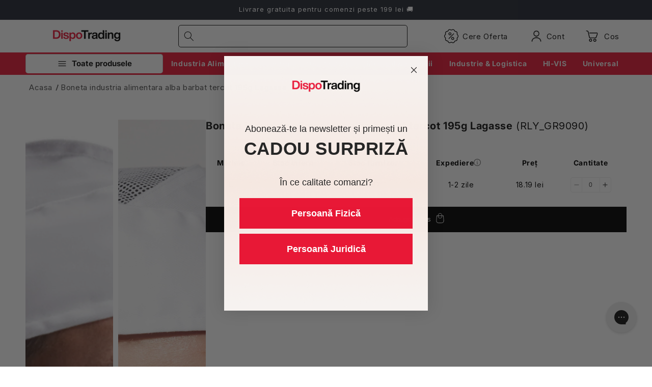

--- FILE ---
content_type: text/css
request_url: https://dispotrading.ro/cdn/shop/t/34/assets/custom-product-slider.css?v=145723133460286306041718698522
body_size: -315
content:
.main-carousel{visibility:hidden;display:none;height:100%}.main-carousel.flickity-enabled{visibility:visible;display:block}.custom-product-slider .carousel-wrapper *:focus-visible{box-shadow:unset;outline:none}.custom-product-slider:not(.custom-product-slider--hide-arrows-mobile) h2{padding-right:80px}.custom-product-slider-wrapper{margin:6rem 0}.custom-product-slider .carousel-cell{width:25%;height:auto;padding:5px}.custom-product-slider .carousel-cell[samitapbl-element=handle]{height:100%!important}.custom-product-slider .flickity-prev-next-button.previous,.flickity-prev-next-button.next{background:red;color:#fff;position:absolute;top:-36px;border-radius:5px;width:30px;height:30px}.custom-product-slider .flickity-prev-next-button.next{right:0!important;background:linear-gradient(to right,#ff5f19,#ff8803)}.custom-product-slider .flickity-prev-next-button.next:hover{background:linear-gradient(to right,#ff5f19,#ff8803);filter:brightness(.9)}.custom-product-slider .flickity-prev-next-button.previous{left:calc(100% - 75px)!important;background:linear-gradient(to right,#ff3232,#ff5f19)}.custom-product-slider .flickity-prev-next-button.previous:hover{background:linear-gradient(to right,#ff3232,#ff4702);filter:brightness(.9)}@media screen and (max-width: 549px){.custom-product-slider .carousel-cell{width:66.66%}}@media screen and (min-width: 550px) and (max-width: 767px){.custom-product-slider .carousel-cell{width:44%}}@media screen and (min-width: 768px){.custom-product-slider .carousel-cell{width:40%}}@media screen and (min-width: 1000px){.custom-product-slider .carousel-cell{width:28.5714%}}@media screen and (min-width: 1250px){.custom-product-slider .carousel-cell{width:19.5%}}@media screen and (max-width: 750px){.custom-product-slider--hide-arrows-mobile .flickity-prev-next-button{display:none}.custom-product-slider .flickity-prev-next-button.previous,.flickity-prev-next-button.next{top:-30px}}
/*# sourceMappingURL=/cdn/shop/t/34/assets/custom-product-slider.css.map?v=145723133460286306041718698522 */


--- FILE ---
content_type: text/css
request_url: https://dispotrading.ro/cdn/shop/t/34/assets/size-chart.css?v=141798896593396205191751530991
body_size: -213
content:
.modal-container{position:fixed;background:#000c;top:0;left:0;height:100%;width:100%;z-index:99999;padding:0 1rem;opacity:0;visibility:hidden;cursor:pointer}.modal-container .modal{margin-top:2rem}.modal-container .modal .modal-close-button{position:absolute;color:#fff;font-size:3rem;cursor:pointer;-webkit-user-select:none;-moz-user-select:none;-ms-user-select:none;user-select:none;z-index:10;top:20px;right:40px;background:transparent;outline:none;border:none}.modal-container .modal .modal-image-container{display:-webkit-box;display:-ms-flexbox;display:flex;-webkit-box-pack:center;-ms-flex-pack:center;justify-content:center;-webkit-box-align:center;-ms-flex-align:center;align-items:center;height:100%;overflow:hidden}.modal-container .modal .modal-image-container img{max-width:100%;max-height:90vh;-o-object-fit:contain;object-fit:contain;margin-top:0;-webkit-transform:none;transform:none;cursor:default}.modal-container.active{opacity:1;visibility:visible;-webkit-transition:opacity .5s;transition:opacity .5s;display:-webkit-box;display:-ms-flexbox;display:flex;-webkit-box-pack:center;-ms-flex-pack:center;justify-content:center;-webkit-box-align:center;-ms-flex-align:center;align-items:center}size-chart-button{display:-webkit-box;display:-ms-flexbox;display:flex;-webkit-box-align:center;-ms-flex-align:center;align-items:center;min-width:130px;cursor:pointer}size-chart-button svg{width:20px;height:20px;margin-right:.5rem}size-chart-button span{letter-spacing:.2rem;cursor:pointer;background-color:#fff;padding:0;color:#121212;text-decoration:underline;text-underline-offset:.3rem;font-size:13px}size-chart-button.button__size-chart{display:-webkit-box;display:-ms-flexbox;display:flex;-webkit-box-pack:center;-ms-flex-pack:center;-webkit-box-align:center;-ms-flex-align:center;align-items:center;justify-content:center;border:1px solid #000000;-webkit-box-orient:horizontal;-webkit-box-direction:reverse;-ms-flex-direction:row-reverse;flex-direction:row-reverse;gap:10px}size-chart-button.button__size-chart span{text-decoration:none;text-underline-offset:0;text-decoration-thickness:0}
/*# sourceMappingURL=/cdn/shop/t/34/assets/size-chart.css.map?v=141798896593396205191751530991 */


--- FILE ---
content_type: text/css
request_url: https://dispotrading.ro/cdn/shop/t/34/assets/component-slideshow.css?v=168653604723084006071720108076
body_size: 291
content:
slideshow-component,new-slideshow-component{position:relative;display:flex;flex-direction:column}@media screen and (max-width: 989px){.no-js slideshow-component .slider,.no-js new-slideshow-component .slider{padding-bottom:3rem}}slideshow-component .slideshow.banner,new-slideshow-component .slideshow.banner{flex-direction:row;flex-wrap:nowrap;margin:0;gap:0;border-radius:5px}.slideshow__slide{padding:0;position:relative;display:flex;flex-direction:column;visibility:visible}@media screen and (max-width: 749px){.slideshow--placeholder.banner--mobile-bottom.banner--adapt_image .slideshow__media,.slideshow--placeholder.banner--adapt_image:not(.banner--mobile-bottom){height:28rem}}.slideshow__text.banner__box{display:flex;flex-direction:column;justify-content:center;max-width:54.5rem}.slideshow__text>*{max-width:100%}.custom-slideshow-component .slideshow__text.banner__box{max-width:calc(50% + 12rem)}.custom-slideshow-component .slideshow__text.banner__box{color:#fff}.custom-slideshow-component .slideshow__text.banner__box h2{color:#fff;font-size:3.5rem}.custom-slideshow-component .slideshow__text.banner__box .banner__text p{color:#fff;font-size:1.6rem}@media screen and (max-width: 749px){slideshow-component.page-width .slideshow__text,new-slideshow-component.page-width .slideshow__text{border-right:var(--text-boxes-border-width) solid rgba(var(--color-foreground),var(--text-boxes-border-opacity));border-left:var(--text-boxes-border-width) solid rgba(var(--color-foreground),var(--text-boxes-border-opacity))}.banner--mobile-bottom .slideshow__text.banner__box{max-width:100%}.banner--mobile-bottom .slideshow__text-wrapper{flex-grow:1}.banner--mobile-bottom .slideshow__text.banner__box{height:100%}.banner--mobile-bottom .slideshow__text .button{flex-grow:0}.slideshow__text.slideshow__text-mobile--left{align-items:flex-start;text-align:left}.slideshow__text.slideshow__text-mobile--right{align-items:flex-end;text-align:right}}@media screen and (min-width: 750px){.slideshow__text.slideshow__text--left{align-items:flex-start;text-align:left}.slideshow__text.slideshow__text--right{align-items:flex-end;text-align:right}}.slideshow:not(.banner--mobile-bottom) .slideshow__text-wrapper{height:100%}@media screen and (min-width: 750px){.slideshow__text-wrapper.banner__content{height:100%;padding:5rem}}.custom-slideshow-component .slideshow__controls .slider-button{display:none}.custom-slideshow-component .slideshow__controls{position:absolute;bottom:0;left:50%;transform:translate(-50%);z-index:3}@media screen and (min-width: 990px){.custom-slideshow-component .slideshow__controls{left:unset;right:6rem;bottom:1rem}}.slideshow__controls--top{order:2;z-index:1}@media screen and (max-width: 749px){.slideshow__controls--border-radius-mobile{border-bottom-right-radius:var(--text-boxes-radius);border-bottom-left-radius:var(--text-boxes-radius)}}.spaced-section--full-width:last-child slideshow-component:not(.page-width) .slideshow__controls,.spaced-section--full-width:last-child new-slideshow-component:not(.page-width) .slideshow__controls{border-bottom:none}@media screen and (min-width: 750px){.slideshow__controls{position:relative}}slideshow-component:not(.page-width) .slider-buttons,new-slideshow-component:not(.page-width) .slider-buttons{border-right:0;border-left:0}.slideshow__control-wrapper{display:flex}.slideshow__autoplay{position:absolute;right:0;border-left:none;display:flex;justify-content:center;align-items:center}@media screen and (max-width: 749px){slideshow-component.page-width .slideshow__autoplay,new-slideshow-component.page-width .slideshow__autoplay{right:1.5rem}}@media screen and (min-width: 750px){.slideshow__autoplay.slider-button{position:inherit;margin-left:.6rem;padding:0 0 0 .6rem;border-left:.1rem solid rgba(var(--color-foreground),.08)}}.slideshow__autoplay .icon.icon-play,.slideshow__autoplay .icon.icon-pause{display:block;position:absolute;opacity:1;transform:scale(1);transition:transform .15s ease,opacity .15s ease;width:.8rem;height:1.2rem}.slideshow__autoplay .icon.icon-play{height:1rem}.slideshow__autoplay path{fill:rgba(var(--color-foreground),.75)}.slideshow__autoplay:hover path{fill:rgb(var(--color-foreground))}@media screen and (forced-colors: active){.slideshow__autoplay path,.slideshow__autoplay:hover path{fill:CanvasText}}.slideshow__autoplay:hover svg{transform:scale(1.1)}.slideshow__autoplay--paused .icon-pause,.slideshow__autoplay:not(.slideshow__autoplay--paused) .icon-play{visibility:hidden;opacity:0;transform:scale(.8)}@media screen and (max-width: 750px){.custom-slideshow-component .banner__content{align-items:flex-end}}@media screen and (min-width: 990px){.custom-slideshow-component{margin-top:.5rem}}@media screen and (min-width: 750px){.custom-slideshow-component .banner--medium:not(.banner--adapt){min-height:62.8rem}}.custom-slideshow-component .banner__buttons a{background:#fff;color:#121212;font-weight:700}.custom-slideshow-component .banner__buttons a:before,.custom-slideshow-component .banner__buttons a:after,.custom-slideshow-component .banner__buttons a:hover:after{box-shadow:none;border:none}
/*# sourceMappingURL=/cdn/shop/t/34/assets/component-slideshow.css.map?v=168653604723084006071720108076 */


--- FILE ---
content_type: text/css
request_url: https://dispotrading.ro/cdn/shop/t/34/assets/custom-header.css?v=1713628969908357471742481351
body_size: 547
content:
/** Shopify CDN: Minification failed

Line 102:0 Unexpected "{"
Line 102:1 Expected identifier but found "%"

**/
.custom-header-rows-wrapper {
  display: flex;
  flex-direction: column;
  background: lightgoldenrodyellow;
}
.custom-header-first-row-wrapper {
  width: 100%;
  background: white;
}
.custom-header-second-row-wrapper {
  width: 100%;
  background: linear-gradient(to right, #E81836, #E81836);
}
.custom-header-first-row {
  display: flex;
  align-items: center;
  justify-content: space-between;
  padding-top: 0.5rem;
  padding-bottom: 0.5rem;
}
.custom-header-second-row {
  display: flex;
  align-items: center;
  justify-content: center;
}
.custom-header-second-row .header__inline-menu {
  width: 100%;
}
.custom-header-second-row .list-menu--inline {
  display: flex;
  align-items: center;
  justify-content: space-between;
}
.custom-header-second-row details[open]>.header__menu-item {
  text-decoration: none;
}
.custom-header-second-row .header__submenu {
  width: 24rem;
  margin: 0;
  border: 1px solid #ccc;
  border-top: none;
  border-bottom-left-radius: 5px;
  border-bottom-right-radius: 5px;
}
.custom-header-mega-menu-list {
  background: #fff;
  top: 97%;
  padding-top: 1.7rem !important;
}
.custom-header-second-row .custom-header-mega-menu-list.header__submenu .header__submenu {
  padding: 0 0 1rem;
}
.custom-header-second-row .header__submenu .header__submenu li {
  margin: 0.5rem;
  position: relative;
  height: 100%;
  width: 21rem;
}
.custom-header-second-row .header__submenu .header__submenu li a {
  padding: 0;
}
.custom-header-second-row .header__submenu .header__submenu li a:hover {
  text-decoration: none;
}
.custom-header-second-row .header__submenu .header__submenu li a img {
  transform: scale(0.8);
}
.custom-header-mega-menu-list .dropdown-menu:hover {
  background: #fff6f2;
}
.custom-header-second-row .header__submenu .header__submenu .header__menu-item {
  display: flex;
  flex-direction: column;
  align-items: center;
  justify-content: center;
  width: 100%;
  box-shadow: 0px 4px 3px -1px rgba(0,0,0,0.1);
  border: 1px solid #f0f0f0;
  padding: 5px;
  transition: all 0.3s ease;
}
.custom-header-second-row .header__submenu .header__submenu .header__menu-item:hover {
  box-shadow: 0px 4px 8px 0px rgba(0,0,0,0.2);
}
.header__inline-menu .list-menu .list-menu-item a {
  padding: 0;
}
.custom-header-second-row .mega-menu__link--level-3 {
  padding: 0.8rem 0 !important;
}
.mega-menu__list.page-width {
  display: flex;
  justify-content: center;
}
/* Horizontal header submenu */
{%- if  -%}
details[open] .header__submenu.list-menu:not(.list-menu--disclosure) {
  position: absolute;
  background: #fff;
  top: -0.1rem;
  left: 26.8rem;
  display: grid;
  grid-template-rows: repeat(3, 184px);
  min-height: 64.2rem;
  width: auto;
}
@media screen and (min-width: 996px) {
  details[open] .header__submenu.list-menu:not(.list-menu--disclosure) {
      grid-template-columns: auto auto auto;
  }
}
@media screen and (min-width: 1250px) and (max-width: 1470px) {
  details[open] .header__submenu.list-menu:not(.list-menu--disclosure) {
      grid-template-columns: auto auto auto auto;
  }
}
@media screen and (min-width: 1471px) {
  details[open] .header__submenu.list-menu:not(.list-menu--disclosure) {
      grid-template-columns: auto auto auto auto auto;
  }
}
.header__submenu.list-menu--disclosure .icon-caret{
  transform: rotate(-90deg);
  margin-right: 0.5rem;
}
details[open] > .header__menu-item .icon-caret {
  transform: rotate(-90deg) !important;;
}
/* End of horizontal header submenu */
.custom-header-second-row .header__submenu.list-menu .header__menu-item:hover > a {
  text-decoration: none;
}
.custom-header-second-row .mega-menu__content {
  z-index: 2;
  max-width: 136.rem !important;
  width: auto;
  margin: 0 auto;
}
.custom-header-second-row .mega-menu-button {
  min-width: 27rem;
  display: flex;
  align-items: center;
  justify-content: center;
  border-radius: 5px;
  background: white;
  border: 1px solid #ccc;
  border-bottom: none;
  padding-top: 0.8rem;
  font-weight: bold;
  font-size: 1.5rem;
  transform: translateY(1px);
  margin-top: 0.2rem;
  margin-bottom: 0.4rem;
}
.custom-header-second-row .mega-menu-collection-link {
  color: whitesmoke !important;
  font-weight: bold;
}
.mega-menu-collection-link:hover span {
  text-decoration: none !important;
}
.custom-header-second-row .mega-menu-button:hover span {
  text-decoration: none;
}
.custom-header-second-row .list-menu-item .header__menu-item svg {
  color: whitesmoke;
}
.custom-header-second-row .list-menu-item .mega-menu__content {
  border: 1px solid #ccc;
}
.custom-header-second-row .grandchild-link {
  border-radius: 5px;
}
.custom-header-second-row summary.list-menu__item:not(.mega-menu-button.header__menu-item) {
  padding: 0.47rem 0.6rem !important;
}
.custom-header-second-row .inline--second--menu {
  display: flex;
  flex: 4;
  align-items: center;
  justify-content: space-around;
}
.grandchild-link-overlay {
  width: 21rem;
  height: 17.2rem;
  background: rgba(0,0,0,0.5);
  display: block !important;
  position: absolute;
  top: 0;
  border-radius: 5px;
  transition: all 0.3s ease;
  pointer-events: none;
  opacity: 0;
}
.grandchild-text {
  position: absolute;
  top: 76%;
  left: 50%;
  text-align: center;
  width: 100%;
  transform: translateX(-50%);
  font-weight: bold;
  font-size: 1.1rem;
  color: #ff5502;
  transition: all 0.3s ease;
}

.custom-header-second-row .header__submenu .header__submenu li:hover .grandchild-link-overlay {
  opacity: 1;
}

.custom-header-second-row .header__submenu .header__submenu li:hover .grandchild-text {
  color: white;
}

.mega-menu-image {
  width: 280px;
  height: 420px;
  margin-left: 1.5rem;
  filter: brightness(0.95);
  border-radius: 5px;
}

.mega-menu-image-para {
  margin-left: 2rem;
  font-weight: bold;
  font-size: 1.4rem;
  margin-top: 0;
}

.mega-menu-image-link {
  text-decoration: none;
  color: #121212;
}

.mega-menu-image-para:hover .mega-menu-image-link {
  text-decoration: underline;
}

.mega-menu-image-para .icon-arrow {
  transition: all 0.3s cubic-bezier(0.16, 1, 0.3, 1);
  display: inline-block;
  vertical-align: middle;
  margin-left: 0.5rem;
}

.mega-menu-image-para:hover .icon-arrow {
  margin-left: 1rem;
}

.cart-count-bubble {
  background-color: red;
}

details.mega-menu {
  padding: 0.6rem;
}

--- FILE ---
content_type: text/css
request_url: https://dispotrading.ro/cdn/shop/t/34/assets/meta-mega-menu.css?v=31003731578713421151748804781
body_size: 37
content:
meta-mega-menu{display:none;position:absolute;left:0;right:0;background-color:#fff;border-radius:0 0 5px 5px;border:1px solid rgba(var(--color-foreground),.15);padding:2rem 0;letter-spacing:0}meta-mega-menu.is-active{display:block}meta-mega-menu.is-active .mega-menu__overlay{display:block;position:fixed;background:#00000080;top:0;left:0;right:0;bottom:0;z-index:-1}meta-mega-menu .mega-menu__divider{display:block;background:rgba(var(--color-foreground),.15);width:100%;height:1px;margin:1rem 0}meta-mega-menu .mega-menu__container{display:grid;grid-template-columns:repeat(4,1fr)}meta-mega-menu .mega-menu__link{display:inline-block}meta-mega-menu .mega-menu__link--icon{display:-webkit-box;display:-ms-flexbox;display:flex;-webkit-box-align:center;-ms-flex-align:center;align-items:center;gap:1rem}meta-mega-menu .mega-menu__link--icon img{max-width:26px}meta-mega-menu .mega-menu__link--highlight{text-transform:uppercase;font-weight:700}meta-mega-menu>ul{gap:2rem;padding:2rem;background:#fff;-webkit-box-shadow:0 4px 6px rgba(0,0,0,.1);box-shadow:0 4px 6px #0000001a;width:100%}meta-mega-menu ul{list-style:none;margin:0 1rem;padding:0 1rem}meta-mega-menu li{position:relative;margin-bottom:.125rem}meta-mega-menu a{display:block;padding:.5rem 0;color:inherit;text-decoration:none;-webkit-transition:color .3s ease;transition:color .3s ease}meta-mega-menu .mega-menu__secondary-container{display:grid;grid-column:2;border-left:1px solid rgba(var(--color-foreground),.15)}meta-mega-menu .mega-menu__secondary-container:not(:has(.mega-menu__secondary-group.is-active)){border-left:none}meta-mega-menu .mega-menu__secondary-group{display:none;opacity:0;visibility:hidden;-webkit-transition:opacity .3s ease,visibility .3s ease;transition:opacity .3s ease,visibility .3s ease}meta-mega-menu .mega-menu__secondary-group.is-active{display:block;opacity:1;visibility:visible}meta-mega-menu .mega-menu__tertiary-container{display:grid;grid-column:3;border-left:1px solid rgba(var(--color-foreground),.15)}meta-mega-menu .mega-menu__tertiary-container:not(:has(.mega-menu__tertiary-group.is-active)){border-left:none}meta-mega-menu .mega-menu__tertiary-group{display:none;opacity:0;visibility:hidden;-webkit-transition:opacity .3s ease,visibility .3s ease;transition:opacity .3s ease,visibility .3s ease}meta-mega-menu .mega-menu__tertiary-group.is-active{display:block;opacity:1;visibility:visible}meta-mega-menu .mega-menu__tertiary{display:none;opacity:0;visibility:hidden;-webkit-transition:opacity .3s ease,visibility .3s ease;transition:opacity .3s ease,visibility .3s ease}meta-mega-menu .mega-menu__tertiary.is-active{display:block;opacity:1;visibility:visible}meta-mega-menu .mega-menu__images-container{display:grid;grid-column:4}meta-mega-menu .mega-menu__image{display:none;opacity:0;visibility:hidden;width:100%;height:auto;-webkit-transition:opacity .3s ease,visibility .3s ease;transition:opacity .3s ease,visibility .3s ease}meta-mega-menu .mega-menu__image.is-active{display:block;opacity:1;visibility:visible}meta-mega-menu .mega-menu__heading{margin:0 1rem 1rem;padding:0 1rem;font-weight:700;text-transform:uppercase}meta-mega-menu-toggle{display:block}meta-mega-menu-toggle button.is-active{border-bottom-left-radius:0!important;border-bottom-right-radius:0!important}meta-mega-menu-toggle button.is-active:after{content:"";position:absolute;left:-1px;right:-1px;height:.4rem;bottom:-.4rem;background:#fff;border-left:1px solid rgba(var(--color-foreground),.15);border-right:1px solid rgba(var(--color-foreground),.15)}.header__inline-menu--meta{position:relative}.shopify-section-header-hidden meta-mega-menu{display:none}
/*# sourceMappingURL=/cdn/shop/t/34/assets/meta-mega-menu.css.map?v=31003731578713421151748804781 */


--- FILE ---
content_type: text/css
request_url: https://dispotrading.ro/cdn/shop/t/34/assets/main-fashion-product.css?v=81729932968511626531752475679
body_size: 37
content:
.main-fashion-product{display:-webkit-box;display:-ms-flexbox;display:flex;padding:50px 0;gap:20px;min-height:100vh;-ms-flex-wrap:wrap;flex-wrap:wrap}.main-fashion-product .main-fashion-product__gallery-one-image{overflow:hidden}.main-fashion-product .main-fashion-product__gallery-one-image .swiper-button-next,.main-fashion-product .main-fashion-product__gallery-one-image .swiper-button-prev{display:none}.main-fashion-product .fashion-product__brand-logo{display:-webkit-box;display:-ms-flexbox;display:flex;-webkit-box-align:end;-ms-flex-align:end;align-items:flex-end;height:40px}.main-fashion-product .fashion-product__brand-logo img{max-width:-webkit-fit-content;max-width:-moz-fit-content;max-width:fit-content;width:100%}.main-fashion-product .fashion-product__info{-webkit-box-flex:1;-ms-flex:1;flex:1;position:sticky;top:calc(var(--header-height-visible) + 20px);display:-webkit-box;display:-ms-flexbox;display:flex;-webkit-box-orient:vertical;-webkit-box-direction:normal;-ms-flex-direction:column;flex-direction:column;height:-webkit-fit-content;height:-moz-fit-content;height:fit-content;min-width:600px}.main-fashion-product .fashion-product__info .jdgm-prev-badge:not([data-average-rating="0.00"]){margin-bottom:20px}.main-fashion-product .fashion-product__info .fashion-product__title{margin-bottom:20px}.main-fashion-product .fashion-product__info .fashion-product__title h1{font-size:var(--font-size);line-height:1.2;margin:0}.main-fashion-product .fashion-product__info .fashion-product__title h1 b{font-weight:600}.main-fashion-product .fashion-product__info .fashion-product__short-description{margin-bottom:20px}.main-fashion-product .fashion-product__info .fashion-product__short-description p{margin:0;font-size:var(--font-size, 14px);color:var(--color, #737373);line-height:1.4}.main-fashion-product .fashion-product__info .matching-products{margin-bottom:20px}.main-fashion-product .fashion-product__info .webyzeProductColors{margin:0 0 20px;border-bottom:none;padding:0}.main-fashion-product .fashion-product__info .webyzeProductColors .swatchProductColor{-webkit-box-shadow:rgba(0,0,0,.16) 0px 1px 4px;box-shadow:#00000029 0 1px 4px;border-width:1px}.main-fashion-product .fashion-product__info .webyzeProductColors .swatchProductColor .webyzeTooltip span:first-child{border-bottom:5px solid #737373}.main-fashion-product .fashion-product__info .webyzeProductColors .swatchProductColor .webyzeTooltip .innerText{background-color:#737373;color:#fff;display:inline-block;text-align:center;font-size:14px;font-weight:600;border-radius:0;padding:10px}.main-fashion-product .fashion-product__info .webyzeProductColors .swatchProductColor:hover .webyzeTooltip{opacity:1}.main-fashion-product .fashion-product__info .webyzeProductColors .swatchProductColor.currentSwatch{outline:1px solid #737373}.main-fashion-product .fashion-product__info .webyzeProductColorsLabel{display:none}@media screen and (max-width: 989px){.main-fashion-product{-webkit-box-orient:vertical;-webkit-box-direction:normal;-ms-flex-direction:column;flex-direction:column}.main-fashion-product .fashion-product-gallery,.main-fashion-product .fashion-product__info{width:100%;min-width:unset}}
/*# sourceMappingURL=/cdn/shop/t/34/assets/main-fashion-product.css.map?v=81729932968511626531752475679 */


--- FILE ---
content_type: text/css
request_url: https://dispotrading.ro/cdn/shop/t/34/assets/main-fashion-product-gallery.css?v=25704188039490012571752475677
body_size: 454
content:
.fashion-product-gallery{width:50%;display:grid;gap:10px;grid-template-columns:repeat(3,1fr);grid-template-rows:-webkit-min-content;grid-template-rows:min-content;overflow:hidden;z-index:0}.fashion-product-gallery--two-columns{grid-template-columns:repeat(2,1fr)}.fashion-product-gallery--one-column{grid-template-columns:150px 1fr;gap:5px}.fashion-product-gallery--one-column .fashion-product-gallery__thumb{border:1px solid #000000}.fashion-product-gallery--one-column .fashion-product-gallery__thumb img{width:100%;height:100%;-o-object-fit:contain;object-fit:contain;display:block}@media screen and (max-width: 1350px){.fashion-product-gallery--one-column .fashion-product-gallery__thumb{display:none}}.fashion-product-gallery--one-column .fashion-product-gallery__main-image{display:-webkit-box;display:-ms-flexbox;display:flex;-webkit-box-align:center;-ms-flex-align:center;align-items:center;-webkit-box-pack:center;-ms-flex-pack:center;justify-content:center;position:relative}.fashion-product-gallery--one-column .fashion-product-gallery__main-image .fashion-product-gallery__badge{position:absolute;top:20px;left:0;background-color:#ff3232;color:#fff;padding:2px 14px;font-size:14px;z-index:9}@media screen and (max-width: 1350px){.fashion-product-gallery--one-column .fashion-product-gallery__main-image .fashion-product-gallery__badge{display:none}}.fashion-product-gallery--one-column .fashion-product-gallery__main-image img{max-width:100%;height:100%;-o-object-fit:contain;object-fit:contain;display:block;-o-object-position:top;object-position:top}.fashion-product-gallery .fashion-product-gallery-item{width:100%;height:100%;position:relative;cursor:pointer;display:-webkit-box;display:-ms-flexbox;display:flex;-webkit-box-align:center;-ms-flex-align:center;align-items:center;-webkit-box-pack:center;-ms-flex-pack:center;justify-content:center}.fashion-product-gallery .fashion-product-gallery-item img,.fashion-product-gallery .fashion-product-gallery-item video{max-width:100%;height:-webkit-fit-content;height:-moz-fit-content;height:fit-content;-o-object-fit:contain;object-fit:contain;-webkit-box-sizing:border-box;box-sizing:border-box;display:block}.fashion-product-gallery .fashion-product-gallery-item--is-portrait{-webkit-box-align:start;-ms-flex-align:start;align-items:start}.fashion-product-gallery .fashion-product-gallery-item--is-portrait img,.fashion-product-gallery .fashion-product-gallery-item--is-portrait video{aspect-ratio:2/3;-o-object-fit:cover;object-fit:cover}.fashion-product-gallery .fashion-product-gallery-item--is-square{-webkit-box-align:center;-ms-flex-align:center;align-items:center}.fashion-product-gallery .fashion-product-gallery-item--is-square img,.fashion-product-gallery .fashion-product-gallery-item--is-square video{aspect-ratio:1/1;-o-object-fit:contain;object-fit:contain}.fashion-product-gallery .fashion-product-gallery-item .fashion-product-gallery-item__zoom-icon{position:absolute;top:15px;right:15px;z-index:1;-webkit-transition:opacity .3s;transition:opacity .3s;opacity:0;pointer-events:none}.fashion-product-gallery .fashion-product-gallery-item .fashion-product-gallery-item__zoom-icon svg{width:25px;height:25px;fill:#ccc;-webkit-transition:fill .3s;transition:fill .3s;pointer-events:none}.fashion-product-gallery .fashion-product-gallery-item .fashion-product-gallery-item__zoom-icon svg:hover{fill:#000}.fashion-product-gallery .fashion-product-gallery-item:hover .fashion-product-gallery-item__zoom-icon{opacity:1}@media screen and (max-width: 1350px){.fashion-product-gallery{grid-template-columns:repeat(2,1fr);width:30%}.fashion-product-gallery--one-column{grid-template-columns:repeat(1,1fr)}}@media screen and (max-width: 989px){.fashion-product-gallery{grid-template-columns:repeat(3,1fr)}.fashion-product-gallery--two-columns{grid-template-columns:repeat(2,1fr)}.fashion-product-gallery--one-column{grid-template-columns:repeat(1,1fr)}}.fashion-product-modal{display:-webkit-box;display:-ms-flexbox;display:flex;-webkit-box-align:center;-ms-flex-align:center;align-items:center;-webkit-box-pack:center;-ms-flex-pack:center;justify-content:center;-webkit-box-orient:vertical;-webkit-box-direction:normal;-ms-flex-direction:column;flex-direction:column;position:fixed;z-index:9999;left:0;top:0;width:100vw;height:100vh;background:#000c;-webkit-box-pack:justify;-ms-flex-pack:justify;justify-content:space-between;gap:10px;padding:50px 0 20px}.fashion-product-modal__brand-logo{position:absolute;top:20px;right:20px;z-index:10;width:120px;height:auto}.fashion-product-modal__brand-logo img{width:120px;height:120px}.fashion-product-modal .fashion-product-modal__media{max-width:80vw;width:-webkit-fit-content;width:-moz-fit-content;width:fit-content;height:calc(100% - 80px);-webkit-transition:-webkit-transform .3s;transition:-webkit-transform .3s;transition:transform .3s;transition:transform .3s,-webkit-transform .3s}.fashion-product-modal .fashion-product-modal__media img{max-width:100%;height:100%;-o-object-fit:contain;object-fit:contain;display:block}.fashion-product-modal .fashion-product-modal__media video{max-width:100%;height:100%;-o-object-fit:contain;object-fit:contain;display:block}.fashion-product-modal .fashion-product-modal__media deferred-media{display:none}.fashion-product-modal .fashion-product-modal__close,.fashion-product-modal .fashion-product-modal__main-arrow{position:absolute;color:#fff;font-size:3rem;cursor:pointer;-webkit-user-select:none;-moz-user-select:none;-ms-user-select:none;user-select:none;z-index:10;background:transparent;outline:none;border:none}.fashion-product-modal .fashion-product-modal__close{top:20px;right:40px}.fashion-product-modal .fashion-product-modal__prev,.fashion-product-modal .fashion-product-modal__next{top:50%;-webkit-transform:translateY(-50%);transform:translateY(-50%);font-size:50px}.fashion-product-modal .fashion-product-modal__prev{left:20px}.fashion-product-modal .fashion-product-modal__next{right:20px}.fashion-product-modal .fashion-product-modal__thumbs-bar{display:-webkit-box;display:-ms-flexbox;display:flex;-webkit-box-align:center;-ms-flex-align:center;align-items:center;-webkit-box-pack:center;-ms-flex-pack:center;justify-content:center;gap:10px;width:100%;margin-top:10px}.fashion-product-modal .fashion-product-modal__thumbs-bar .fashion-product-modal__thumbs-arrow{color:#fff;font-size:2rem;cursor:pointer;-webkit-user-select:none;-moz-user-select:none;-ms-user-select:none;user-select:none;padding:0 8px;opacity:.7;-webkit-transition:opacity .2s;transition:opacity .2s;z-index:21;background:none;border:none;outline:none;display:-webkit-box;display:-ms-flexbox;display:flex;-webkit-box-align:center;-ms-flex-align:center;align-items:center;height:60px;position:relative;left:auto;right:auto}.fashion-product-modal .fashion-product-modal__thumbs-bar .fashion-product-modal__thumbs-arrow:hover{opacity:1}.fashion-product-modal .fashion-product-modal__thumbs-bar .fashion-product-modal__thumbs{display:-webkit-box;display:-ms-flexbox;display:flex;bottom:0;-webkit-box-pack:center;-ms-flex-pack:center;justify-content:center;gap:10px;overflow-x:hidden;overflow-y:auto}.fashion-product-modal .fashion-product-modal__thumbs-bar .fashion-product-modal__thumbs .fashion-product-modal__thumb{width:60px;height:60px;-o-object-fit:cover;object-fit:cover;border:1px solid transparent;border-radius:2px;cursor:pointer;opacity:.7;-webkit-transition:border .2s,opacity .2s;transition:border .2s,opacity .2s}.fashion-product-modal .fashion-product-modal__thumbs-bar .fashion-product-modal__thumbs .fashion-product-modal__thumb--active{border-color:#fff;opacity:1}@media screen and (max-width: 749px){.fashion-product-modal .fashion-product-modal__prev,.fashion-product-modal .fashion-product-modal__next{font-size:30px}.fashion-product-modal .fashion-product-modal__next{right:10px}.fashion-product-modal .fashion-product-modal__prev{left:10px}.fashion-product-modal .fashion-product-modal__media{width:calc(100% - 80px);height:calc(100% - 150px)}.fashion-product-modal .fashion-product-modal__close{top:0;right:10px}}
/*# sourceMappingURL=/cdn/shop/t/34/assets/main-fashion-product-gallery.css.map?v=25704188039490012571752475677 */


--- FILE ---
content_type: text/css
request_url: https://dispotrading.ro/cdn/shop/t/34/assets/matching-products.scss?v=35794375401016986651751531047
body_size: -161
content:
@import "mixins";
@import "variables";

.matching-products {
    display: flex;
    flex-direction: column;
    gap: 10px;

    .matching-products__title {
        font-size: 13px;
    }

    .matching-products__items {
        display: flex;
        flex-wrap: wrap;
        gap: 8px;

        .matching-products__item {
            display: flex;
            align-items: center;
            justify-content: center;
            border-radius: 50%;
            box-shadow: 0px 0px 4px 0px rgba(0, 0, 0, 0.3);
            transition: box-shadow 0.4s;

            .matching-products__swatch-container {
                position: relative;
                display: flex;
                position: relative;
                border-radius: 50%;
                width: 34px;
                min-width: 34px;
                min-height: 34px;
                height: 34px;

                justify-content: center;
                align-items: center;


                .matching-products__swatch {
                    width: 34px;
                    height: 34px;
                    min-width: 34px;
                    min-height: 34px;
                    border-radius: 50%;
                    background-color: var(--color1);
                    border: 1px solid #ccc;


                    &.matching-products__swatch--split {
                        background: conic-gradient(from 270deg,
                                var(--color1) 0deg 180deg,
                                var(--color2) 180deg 360deg);
                    }

                    &.matching-products__swatch--img {
                        width: 34px;
                        height: 34px;
                        min-width: 34px;
                        min-height: 34px;
                        border-radius: 50%;
                        object-fit: cover;
                        display: flex;
                        justify-content: center;
                        align-items: center;

                        img {
                            width: 100%;
                            height: 100%;
                            object-fit: cover;
                            border-radius: 50%;
                            object-position: center;

                        }
                    }

                }

            }


            &.matching-products__item--selected {
                outline: 1px solid #000000;
                position: relative;
                border-radius: 50%;
                width: 34px;
                height: 34px;

                .matching-products__swatch {
                    width: 30px;
                    height: 30px;
                    min-width: 30px;
                    min-height: 30px;

                    &.matching-products__swatch--img {
                        width: 30px;
                        height: 30px;
                        min-width: 30px;
                        min-height: 30px;
                    }
                }

                .matching-products__swatch-container {
                    border: 1px solid #ffffff;
                }

                .matching-products__swatch {
                    border: none;
                    outline: 1px solid #ccc;
                }
            }

        }
    }

    &.matching-products--border {
        border-bottom: 1px solid #e7e7e7;
        padding-bottom: 1.5rem;
    }


}

--- FILE ---
content_type: text/css
request_url: https://dispotrading.ro/cdn/shop/t/34/assets/product-quick-order.css?v=113092200541090935071751530989
body_size: 310
content:
.product-quick-order{font-size:14px}.product-quick-order .product-quick-order__table .product-quick-order__table-body{display:block}.product-quick-order .product-quick-order__table .product-quick-order__table-body table{border:none;border-collapse:collapse;-webkit-box-shadow:none;box-shadow:none;overflow-y:auto;width:100%;display:block;overflow:visible;color:#000}.product-quick-order .product-quick-order__table .product-quick-order__table-body table tbody{width:100%;display:inline-table}.product-quick-order .product-quick-order__table .product-quick-order__table-body table tr,.product-quick-order .product-quick-order__table .product-quick-order__table-body table td,.product-quick-order .product-quick-order__table .product-quick-order__table-body table th{border:none;border-collapse:collapse;-webkit-box-shadow:none;box-shadow:none;padding:8px 2px}.product-quick-order .product-quick-order__table .product-quick-order__table-body table .product-quick-order__th-expediere,.product-quick-order .product-quick-order__table .product-quick-order__table-body table .product-quick-order__info-expediere,.product-quick-order .product-quick-order__table .product-quick-order__table-body table .product-quick-order__th-quantity{display:-webkit-box;display:-ms-flexbox;display:flex;-webkit-box-pack:center;-ms-flex-pack:center;justify-content:center;-webkit-box-align:center;-ms-flex-align:center;align-items:center;gap:5px;position:relative;-ms-flex-wrap:wrap;flex-wrap:wrap}.product-quick-order .product-quick-order__table .product-quick-order__table-body table .product-quick-order__row.row__variant-unavailable{opacity:.3}.product-quick-order .product-quick-order__table .product-quick-order__table-body table .product-quick-order__row td{text-align:center}.product-quick-order .product-quick-order__table .product-quick-order__table-body table .product-quick-order__row .product-quick-order__price{font-size:14px;white-space:nowrap;overflow:hidden}.product-quick-order .product-quick-order__table .product-quick-order__table-body table .product-quick-order__row .product-quick-order__price .product-quick-order__price-wrapper{display:-webkit-box;display:-ms-flexbox;display:flex;-webkit-box-pack:center;-ms-flex-pack:center;justify-content:center;gap:5px;-webkit-box-align:center;-ms-flex-align:center;align-items:center}.product-quick-order .product-quick-order__table .product-quick-order__table-body table .product-quick-order__row .product-quick-order__price .product-quick-order__price-wrapper .product-quick-order__item-price-current--discounted{color:#e81836;font-weight:600}.product-quick-order .product-quick-order__table .product-quick-order__table-body table .product-quick-order__row .product-quick-order__price .product-quick-order__price-wrapper .product-quick-order__item-price-compare{text-decoration:line-through;opacity:.8;width:-webkit-fit-content;width:-moz-fit-content;width:fit-content}.product-quick-order .product-quick-order__table .product-quick-order__table-body table .product-quick-order__row .product-quick-order__price .product-quick-order__price-wrapper .product-quick-order__item-price-discount{font-size:9px;background-color:#e81836;color:#fff;padding:2px 7px}.product-quick-order .product-quick-order__table .product-quick-order__table-body table .product-quick-order__row .product-quick-order__quantity-selector{display:-webkit-box;display:-ms-flexbox;display:flex;-webkit-box-pack:center;-ms-flex-pack:center;justify-content:center;-webkit-box-align:center;-ms-flex-align:center;align-items:center;text-align:center;gap:5px}.product-quick-order .product-quick-order__table .product-quick-order__table-body table .product-quick-order__row .product-quick-order__quantity-selector .quantity{width:80px;height:30px;min-height:30px;border:1px solid #eee;border-radius:4px}.product-quick-order .product-quick-order__table .product-quick-order__table-body table .product-quick-order__row .product-quick-order__quantity-selector .quantity:before,.product-quick-order .product-quick-order__table .product-quick-order__table-body table .product-quick-order__row .product-quick-order__quantity-selector .quantity:after{content:none}.product-quick-order .product-quick-order__table .product-quick-order__table-body table .product-quick-order__row .product-quick-order__quantity-selector .quantity .quantity__button{width:20px}.product-quick-order .product-quick-order__table .product-quick-order__table-body table .product-quick-order__row .product-quick-order__quantity-selector .quantity .quantity__button[name=minus]{border-radius:4px 0 0 4px}.product-quick-order .product-quick-order__table .product-quick-order__table-body table .product-quick-order__row .product-quick-order__quantity-selector .quantity .quantity__button[name=plus]{border-radius:0 4px 4px 0}.product-quick-order .product-quick-order__table .product-quick-order__table-body table .product-quick-order__row .product-quick-order__quantity-selector .quantity .quantity__input{border-left:none;border-right:none;text-align:center;background:#fff;color:#222;border-radius:0;font-size:12px;border:1px solid #eee;border-top:none;border-bottom:none}.product-quick-order .product-quick-order__table .product-quick-order__table-body table .product-quick-order__row .product-quick-order__quantity-selector .quantity .quantity__input:focus-visible{outline:none;-webkit-box-shadow:none;box-shadow:none}.product-quick-order .product-quick-order__table .product-quick-order__table-body table .product-quick-order__row .product-quick-order__quantity-selector .quantity .quantity__input svg{width:.8rem}.product-quick-order .product-quick-order__table .product-quick-order__table-body .product-quick-order__table-total-wrapper{display:-webkit-box;display:-ms-flexbox;display:flex;gap:30px;margin-top:20px}.product-quick-order .product-quick-order__table .product-quick-order__table-body .product-quick-order__table-total-wrapper .button__size-chart,.product-quick-order .product-quick-order__table .product-quick-order__table-body .product-quick-order__table-total-wrapper .button__add-all-to-cart{-webkit-box-flex:1;-ms-flex:1;flex:1;height:50px;min-height:50px}.product-quick-order .product-quick-order__table .product-quick-order__table-body .product-quick-order__table-total-wrapper .product-quick-order__add-to-cart-wrapper{-webkit-box-flex:1;-ms-flex:1;flex:1;display:-webkit-box;display:-ms-flexbox;display:flex;-webkit-box-orient:vertical;-webkit-box-direction:normal;-ms-flex-direction:column;flex-direction:column;gap:10px}.product-quick-order .product-quick-order__table .product-quick-order__table-body .product-quick-order__table-total-wrapper .button__add-all-to-cart{-webkit-box-pack:center;-ms-flex-pack:center;-webkit-box-align:center;-ms-flex-align:center;cursor:pointer;padding:0;display:-webkit-box;display:-ms-flexbox;display:flex;align-items:center;justify-content:center;background:#000;width:100%;color:#fff;border:none;gap:5px}.product-quick-order .product-quick-order__table .product-quick-order__table-body .product-quick-order__table-total-wrapper .button__add-all-to-cart span{padding-left:10px}.product-quick-order .product-quick-order__table .product-quick-order__table-body .product-quick-order__table-total-wrapper .button__add-all-to-cart:hover{opacity:.9}.product-quick-order .product-quick-order__table .product-quick-order__table-body .product-quick-order__table-total-wrapper .button__add-all-to-cart .spinner,.product-quick-order .product-quick-order__table .product-quick-order__table-body .product-quick-order__table-total-wrapper .button__add-all-to-cart .icon-success,.product-quick-order .product-quick-order__table .product-quick-order__table-body .product-quick-order__table-total-wrapper .button__add-all-to-cart .icon-error{width:21px;height:21px;display:none;fill:#fff}.product-quick-order .product-quick-order__table .product-quick-order__table-body .product-quick-order__table-total-wrapper .button__add-all-to-cart .icon-cart{width:35px;height:35px}.product-quick-order .product-quick-order__table .product-quick-order__table-body .product-quick-order__table-total-wrapper .button__add-all-to-cart:disabled{background:#c7c7c7;cursor:not-allowed}.product-quick-order .product-quick-order__table .product-quick-order__table-body .product-quick-order__table-total-wrapper .button__add-all-to-cart.button--icon-loading{opacity:.5;pointer-events:none;padding:0}.product-quick-order .product-quick-order__table .product-quick-order__table-body .product-quick-order__table-total-wrapper .button__add-all-to-cart.button--icon-loading .icon-cart,.product-quick-order .product-quick-order__table .product-quick-order__table-body .product-quick-order__table-total-wrapper .button__add-all-to-cart.button--icon-loading .icon-success{display:none}.product-quick-order .product-quick-order__table .product-quick-order__table-body .product-quick-order__table-total-wrapper .button__add-all-to-cart.button--icon-loading span{opacity:0}.product-quick-order .product-quick-order__table .product-quick-order__table-body .product-quick-order__table-total-wrapper .button__add-all-to-cart.button--icon-loading .spinner{display:block;position:absolute}.product-quick-order .product-quick-order__table .product-quick-order__table-body .product-quick-order__table-total-wrapper .button__add-all-to-cart.button--icon-success .icon-cart{display:none}.product-quick-order .product-quick-order__table .product-quick-order__table-body .product-quick-order__table-total-wrapper .button__add-all-to-cart.button--icon-success .icon-success{display:block}.product-quick-order .product-quick-order__table .product-quick-order__table-body .product-quick-order__table-total-wrapper .button__add-all-to-cart.button--icon-error{background:#c7c7c7}.product-quick-order .product-quick-order__table .product-quick-order__table-body .product-quick-order__table-total-wrapper .button__add-all-to-cart.button--icon-error .icon-cart,.product-quick-order .product-quick-order__table .product-quick-order__table-body .product-quick-order__table-total-wrapper .button__add-all-to-cart.button--icon-error .icon-success{display:none}.product-quick-order .product-quick-order__table .product-quick-order__table-body .product-quick-order__table-total-wrapper .button__add-all-to-cart.button--icon-error .icon-error{display:block}@media screen and (max-width: 468px){.product-quick-order .product-quick-order__table .product-quick-order__table-body table{overflow:auto;font-size:12px}.product-quick-order .product-quick-order__table .product-quick-order__table-body table .product-quick-order__table-total-wrapper{-webkit-box-orient:vertical;-webkit-box-direction:normal;-ms-flex-direction:column;flex-direction:column;gap:10px}.product-quick-order .product-quick-order__table .product-quick-order__table-body table .product-quick-order__row .product-quick-order__price{font-size:12px}}
/*# sourceMappingURL=/cdn/shop/t/34/assets/product-quick-order.css.map?v=113092200541090935071751530989 */


--- FILE ---
content_type: text/css
request_url: https://dispotrading.ro/cdn/shop/t/34/assets/swiper-product-media-gallery.css?v=143769418502320481911751531048
body_size: -13
content:
.gallery-container{display:flex;flex-wrap:wrap;z-index:0}.gallery-container--one-image .swiper-button-next,.gallery-container--one-image .swiper-button-prev{display:none}.swiper-wrapper{height:100%!important}.swiper-main{overflow:hidden;position:relative;flex:1;order:2;height:711px!important;min-height:711px!important;width:474px!important;max-width:474px!important}.swiper-wrapper{display:flex;align-items:center}.swiper-button-next:after,.swiper-button-prev:after{content:none}.swiper-button-next svg,.swiper-button-prev svg{stroke:#28231d}.swiper-main .swiper-slide img{width:100%;height:auto}.swiper-main .swiper-slide video{width:100%;height:100%;object-fit:cover;aspect-ratio:2/3}.swiper-thumbs{width:156px;margin-right:3px;visibility:hidden;order:1;height:692px!important;overflow:hidden;position:relative}.swiper-thumbs.swiper-initialized{visibility:visible}.swiper-thumbs .swiper-slide{width:150px!important;height:auto!important;display:grid;place-items:center;border:1px solid #e7e7e7;cursor:pointer;margin-bottom:4px;overflow:hidden}.swiper-thumbs .swiper-slide img{width:100%;height:auto}.swiper-thumbs .swiper-slide video{width:100%;height:100%;object-fit:cover}.swiper-thumbs .swiper-slide.swiper-slide-thumb-active{border:1px solid #121212}@media screen and (max-width: 989px){.swiper-main{order:1;flex:unset;width:100%!important;min-width:100%!important;height:auto!important;min-height:auto!important}.swiper-thumbs{order:2;height:140px!important;width:100%!important;min-width:100%!important}.swiper-thumbs .swiper-slide{width:85px!important;height:106px!important}.swiper-thumbs .swiper-slide img{width:100%;height:auto}.gallery-container{flex-direction:column}}@media screen and (min-width: 750px) and (max-width: 989px){.swiper-thumbs .swiper-slide{width:63px!important;height:80px!important}.swiper-thumbs .swiper-slide img{width:100%;height:auto}}@media screen and (min-width: 990px) and (max-width: 1100px){.swiper-thumbs{width:100px;height:457px!important}.swiper-thumbs .swiper-slide{width:98px!important;height:auto!important}.swiper-thumbs .swiper-slide img{width:100%!important;height:auto}.swiper-main{flex:1}}@media screen and (min-width: 1101px) and (max-width: 1239px){.swiper-thumbs{width:120px;height:548px!important}.swiper-thumbs .swiper-slide{width:118px!important;height:auto!important}.swiper-thumbs .swiper-slide img{width:100%!important;height:auto}.swiper-main{flex:1}}@media screen and (min-width: 1240px){.swiper-thumbs{width:156px}.swiper-thumbs .swiper-slide{width:150px!important;height:auto!important}.swiper-thumbs .swiper-slide img{width:100%!important;height:auto}.swiper-main{flex:1}}.swiper-button-prev.thumbs-button-prev,.swiper-button-next.thumbs-button-next{position:absolute;background-color:#fff;border-radius:50%;width:3rem;height:3rem}.swiper-button-prev.thumbs-button-prev svg,.swiper-button-next.thumbs-button-next svg{width:2rem;height:2rem}.swiper-button-prev.thumbs-button-prev{top:30px;left:50%;transform:translate(-50%) rotate(90deg)}.swiper-button-next.thumbs-button-next{transform:translate(-50%) rotate(90deg);top:96.5%;left:50%}@media scren and (min-width: 1300px){.gallery-container{margin-left:2rem!important}}
/*# sourceMappingURL=/cdn/shop/t/34/assets/swiper-product-media-gallery.css.map?v=143769418502320481911751531048 */


--- FILE ---
content_type: text/css
request_url: https://dispotrading.ro/cdn/shop/t/34/assets/custom-product-page-tabs.css?v=96847332953820157791713267367
body_size: -284
content:
ul.tabs{display:block;margin:0;padding:0;scroll-behavior:smooth;background-color:#f7f8f9}.custom-tab{font-weight:400;background:#f7f8f9;border-bottom-left-radius:5px;border-bottom-right-radius:5px;padding:0rem;border:0px solid #dddddd}ul.tabs li{display:block;float:left;height:30px;margin-bottom:0;width:auto;background:#f7f8f9;border:0px solid #dddddd;border-bottom:none}ul.tabs li a{-moz-border-bottom-colors:none;-moz-border-image:none;-moz-border-left-colors:none;-moz-border-right-colors:none;-moz-border-top-colors:none;background:none repeat scroll 0 0 #f5f5f5;display:block;font-size:1.4rem;height:29px;line-height:30px;margin:0;padding:0;text-decoration:none;width:auto;color:#303030}ul.tabs li a.active{background:none repeat scroll 0 0 #f7f8f9;color:#111;height:30px;margin:0;padding-top:4px;position:relative;top:-4px;color:#000;font-weight:700;font-size:2.5rem;border-top:0px solid #dddddd}ul.tabs li:first-child a.active{margin-left:0}ul.tabs li:first-child a{border-top-left-radius:2px;border-width:0px 0px 0}ul.tabs li:last-child a{border-top-right-radius:2px}ul.tabs:before,ul.tabs:after{content:" ";display:block;height:0;overflow:hidden;visibility:hidden;width:0}ul.tabs:after{clear:both}.product__description h5{display:none}.custom-product-tabs-wrapper{padding-top:4rem}.custom-product-tabs-wrapper{background-color:#f7f8f9;padding-bottom:25px}
/*# sourceMappingURL=/cdn/shop/t/34/assets/custom-product-page-tabs.css.map?v=96847332953820157791713267367 */


--- FILE ---
content_type: text/css
request_url: https://dispotrading.ro/cdn/shop/t/34/assets/component-mega-menu.css?v=60928081263582411321742310297
body_size: -106
content:
.mega-menu{position:static}.mega-menu__content{background-color:#fff;border-left:0;border-radius:0 0 5px 5px;border-right:0;left:0;overflow-y:auto;padding:4rem 2rem 2rem;position:absolute;right:0;top:100%;display:flex;align-items:flex-start;justify-content:space-evenly}.shopify-section-header-sticky .mega-menu__content{max-height:calc(100vh - var(--header-bottom-position-desktop, 20rem) - 4rem)}.header-wrapper--border-bottom .mega-menu__content{border-top:0}.js .mega-menu__content{opacity:0;transform:translateY(-1.5rem)}.mega-menu[open] .mega-menu__content{opacity:1;transform:translateY(0)}.mega-menu__list{display:flex;justify-content:space-evenly;list-style:none;padding:0;margin-right:2rem}.mega-menu__list>li{display:inline-block}.mega-menu__list>li:first-child{margin-right:14rem}.mega-menu__link{color:rgba(var(--color-foreground),.75);display:block;line-height:calc(1 + .3 / var(--font-body-scale));padding-bottom:.6rem;padding-top:.6rem;text-decoration:none;transition:text-decoration var(--duration-short) ease;word-wrap:break-word}.mega-menu__link--level-2{font-weight:400;line-height:calc(1 + .3 / var(--font-body-scale));padding-bottom:.6rem!important;padding-top:.6rem!important}.header--top-center .mega-menu__list{display:flex;justify-content:center;flex-wrap:wrap;column-gap:0}.header--top-center .mega-menu__list>li{width:16%;padding-right:2.4rem}.mega-menu__link:hover,.mega-menu__link--active{color:rgb(var(--color-foreground));text-decoration:underline}.mega-menu__link--active:hover{text-decoration-thickness:.2rem}.mega-menu .mega-menu__list--condensed{display:block}.mega-menu__list--condensed .mega-menu__link{font-weight:400}.header__menu-item img{margin-right:1rem}
/*# sourceMappingURL=/cdn/shop/t/34/assets/component-mega-menu.css.map?v=60928081263582411321742310297 */


--- FILE ---
content_type: text/css
request_url: https://dispotrading.ro/cdn/shop/t/34/assets/component-newsletter.css?v=80232252875100806651710834713
body_size: -349
content:
.newsletter-form{display:flex;flex-direction:column;justify-content:center;align-items:center;width:100%;position:relative}@media screen and (min-width: 750px){.newsletter-form{margin:0 auto}}.newsletter-form__field-wrapper{width:100%}.newsletter-form__field-wrapper .field__input{padding-right:5rem;border-radius:10px}.newsletter-form__field-wrapper .field{z-index:0;width:100%}.newsletter-form__field-wrapper .field:before,.newsletter-form__field-wrapper .field:after{content:none}.newsletter-form__message{justify-content:center;margin-bottom:0}.newsletter-form__message--success{margin-top:2rem}@media screen and (min-width: 750px){.newsletter-form__message{justify-content:flex-start}}.newsletter-form__button{background:linear-gradient(to bottom,#ff3232,#ff8803);width:12rem;border-radius:10px;color:#fff;letter-spacing:.1rem;z-index:2;height:100%}.newsletter-form__button:hover{filter:brightness(.95)}.newsletter-form__button:focus-visible{box-shadow:0 0 0 .3rem rgb(var(--color-background)),0 0 0 .4rem rgba(var(--color-foreground));background-color:rgb(var(--color-background))}.newsletter-form__button:focus{box-shadow:0 0 0 .3rem rgb(var(--color-background)),0 0 0 .4rem rgba(var(--color-foreground));background-color:rgb(var(--color-background))}.newsletter-form__button:not(:focus-visible):not(.focused){box-shadow:inherit;background-color:inherit}.newsletter-form__button .icon{width:1.5rem}.custom-newsletter h2{color:#121212;font-size:4rem;font-weight:700}.custom-newsletter p{color:#121212;font-size:1.8rem}
/*# sourceMappingURL=/cdn/shop/t/34/assets/component-newsletter.css.map?v=80232252875100806651710834713 */


--- FILE ---
content_type: text/javascript
request_url: https://dispotrading.ro/cdn/shop/t/34/assets/gorgias_custom_texts.js?v=170475051951682402451710834712
body_size: 5231
content:
var initGorgiasChatPromise=window.GorgiasChat?window.GorgiasChat.init():new Promise(function(resolve){window.addEventListener("gorgias-widget-loaded",function(){resolve()})});initGorgiasChatPromise.then(function(){var chatDict={actionPostbackError:"A aparut o eroare in timpul procesarii actiunii.Te rugam incearca din nou.",addToCartButtonLabel:"Adauga in cos",addedButtonLabel:"Adaugat",addingToCartButtonLabel:"Adaugare in cos",agent:"Agent",automated:"Automat",backLabelBackAt:"Revenim la {time}",backLabelBackInAMinute:"Revenim in 1 minut",backLabelBackInAnHour:"Revenim in 1 ora",backLabelBackInDays:"Revenim in {value} zile",backLabelBackInHours:"Revenim in {value} ore",backLabelBackInMinutes:"Revenim in {value} minute",backLabelBackOn:"Back on {weekday}",backLabelBackTomorrow:"Revenim curand",bot:"Bot",campaignClickToReply:"Click pentru raspuns",cannotUploadMoreFiles:"Nu puteti incarca mai mult de {maxFilesPerUpload} fisiere odata.",characters:"caractere",chatTitle:"DispoTrading",chatWithUs:"Chat with us",clickToRetry:"Apasa pentru a reincerca.",close:"Inchide",contactFormAskAdditionalMessage:"Mai adaugati si alte informatii?",contactFormAskEmail:"Cum te putem contacta?",contactFormAskMessage:"Da-ne orice alte detalii care ne-ar ajuta",contactFormAskSubject:"Cu ce te putem ajuta?",contactFormAskSubjectOther:"Completeaza subiectul:",contactFormEndingMessage:"Multumim, iti raspundem pe email.",contactFormEndingMessageWithHelpCenter:"Multumim, iti raspundem pe email. intre timp vizitati Centrull de Suport!",contactFormIntro:"Lasati-ne un mesaj si va raspundem pe email.",contactFormIntroWithEmail:"Multumim ca ne-ati contactat! Lasati-ne un email si va raspundem cat de curand putem.",contactFormSSPUnsuccessfulAskAdditionalMessage:"Multumim ca ne-ati contactat. Lasati-ne un mesaj si va raspundem pe email.",conversationTimestampHeaderFormat:"D MMMM",emailCaptureInputLabel:"Lasati-ne un email",emailCaptureOfflineThanksText:"Multumim {email}! Iti raspundem cat de curand putem.",emailCaptureOfflineTriggerText:"Suntem in afara programului, lasati-ne un email si va raspundem cat mai curand.",emailCaptureOnlineThanksText:"Multumim! Va trimitem email la {email} daca parasiti chatul.",emailCaptureOnlineTriggerText:"Lasati-ne un email si va raspundem cat mai curand.",emailCapturePlaceholder:"exemplu@email.com",emailCaptureRequiredEmailPlaceholder:"Lasati-ne emailul Dv.",emailCaptureRequiredMessagePlaceholder:"Scrieti mesajul",emailCaptureThanksText:"Multumim ca ne-ati contactat! Veti primi raspuns aici sau pe email daca lasati unul.",emailCaptureTriggerBackOnlineAt:"Revenim la {time}",emailCaptureTriggerBackOnlineOn:"We will be back online on {weekday}",emailCaptureTriggerTextBase:"Lasati-ne un email si va vom raspunde.",emailCaptureTriggerTypicalReplyHours:"Multumim ca ne-ati contactat! Revenim in cateva ore.",emailCaptureTriggerTypicalReplyMinutes:"Multumim ca ne-ati contactat! Revenim in cateva minute.",fetchHistory:"Incarca mai mult",fetchingHistory:"Descarca istoricul ...",fileTooBig:"Fisierul trebuie sa fie mai mic de {maxFileSize} MB",genericErrorButtonLabel:"Ceva nu a functionat",getRepliesByEmail:"Obtine raspunsuri pe email",headerText:"Gorgias Team",howCanWeHelpToday:"Cu ce te putem ajuta azi?",inputPlaceholder:"Scrie un mesaj...",introductionText:"Cu ce te putem ajuta?",invalidFileError:"Doar imaginile sunt acceptate. Alegeti un fisier cu una din extensiile (jpg, jpeg, png, gif, or bmp).",leaveAMessage:"Lasa un mesaj",leaveAnotherMessage:"Lasa un al mesaj",messageDelivered:"Trimis",messageError:"A aparut o reoare in trimiterea mesajului. va rugam reincercati",messageIndicatorTitlePlural:"({count}) Mesaje noi",messageIndicatorTitleSingular:"({count}) Mesaje noi",messageNotDelivered:"Mesaj netrimis.",messageRelativeTimeDay:"{value}z in urma",messageRelativeTimeHour:"{value}h in urma",messageRelativeTimeJustNow:"Chiar acum",messageRelativeTimeMinute:"{value}m in urma",messageSending:"Trimitere...",messageTimestampFormat:"h:mm A",noAttachmentToSend:"Nici un atasament de trimis",offlineIntroductionText:"In afara programului",outOfStockButtonLabel:"Deja fara stoc",poweredBy:"Powered by",poweredByGorgias:"Powered by Gorgias",privacyPolicyDisclaimer:"Utilizand acest chat, sunteti de acord cu politica de confidentialitate.",productInformation:"Informatii produs",productQuestionShort:"Intrebare produs",requireEmailCaptureIntro:"Pentru a contacta echipa noastra , va rugam introduceti emailul Dv.",seePreviousMessage:"Vezi mesajul anterior",selectOptionsLabel:"Selecteaza optiune",send:"Trimite",shopClosed:" ",shopClosingInAMinute:" ",shopClosingInLessThanAMinute:" ",shopClosingSoon:" ",showDetailsButtonLabel:"Arata detalii",subject:"Subiect",tapToRetry:"Mesaj nelivrat. Apasa pentru a reincerca.",thanksForReachingOut:"Multumim ca ne-ati contactat!",thatsAll:"Asta e tot",totalPriceLabel:"Total",unsupportedActionType:"Tip de actiune nesuportat.",usualReplyTimeDay:"De obecei raspunde intr-o zi",usualReplyTimeHours:"De obicei raspunde in cateva ore",usualReplyTimeMinutes:"De obicei raspunde in cateva minute",waitForAnAgent:"Asteptati sa va preia un agent",waitTimeAgentsAreBusy:"Multumim ca ne-ati contactat! Timpul de asteptare este de peste 15 minute.",waitTimeAgentsAreBusySorryToHearThat:"Va conectam cu echipa. Timpul de asteptare este de peste 15 minute.",waitTimeLongEmailCaptured:"Multumim pentru rabdare. Va preluam imediat ce un agent e disponibil.",waitTimeLongHeader:"Timpul de asteptare e ste mai mare ca de obicei",waitTimeMediumEmailCaptured:"Multumim ca ne-ati contactat! Va raspundem in {waitTime} minute.",waitTimeMediumHeader:"Va raspundem in cateva momente",waitTimeMediumSorryToHearThat:"Va punem in contact cu echipa noastra. Va raspudem in {waitTime} minute.",waitTimeShortEmailCaptured:"Multumim ca ne-ati contactat! Va raspundem curand.",waitTimeShortHeader:"We will be right there!",waitTimeShortSorryToHearThat:"Va punem in contact cu echipa noastra. Va raspudem curand."},sspDict={applyPromoCode:"Aplica cod promotional",april:"Apr",articleRecommendationInputPlaceholder:"Pune o intrebare!",articleThatMayHelp:"Iata un articol care v-ar putea ajuta:",attachUpToFiles:"Atasati pana la {number} fisiere",attemptedDelivery:"Livrare incercata",august:"Aug",backToHome:"Inapoi",billingInformation:"Informatii facturare",cancel:"Anuleaza",cancelFulfillment:"Anuleaza pregatirea",cancelMessageDescription:"As vrea sa anulez urmatoarea livrare",cancelOrder:"Anuleaza o comanda",cancelOrderShort:"Anuleaza comanda",canceled:"Anulat",cancelled:"Anulat",cantSignIn:"Nu va puteti conecta?",changeShippingAddress:"As vrea sa schimb adresa de livrare",checkSpamFolder:"Daca nu gasiti mesajul cu codul de verificare, verificati si folderele SPAM si JUNK.",checkpointAttemptFail:"Incercare esuata",checkpointAvailableForPickup:"Disponibil pentru ridicare",checkpointDelayed:"Intarziat",checkpointDelivered:"Livrat",checkpointException:"Exceptie",checkpointException_001:"Exceptie",checkpointException_002:"Client mutat",checkpointException_003:"Refuz primire",checkpointException_004:"Intarziat (Fromalitati vamale)",checkpointException_005:"Intarziat (Factori externi)",checkpointException_006:"In asteptare pentru plata",checkpointException_007:"Adresa incorecta",checkpointException_008:"Neridicat",checkpointException_009:"Refuzat de curier",checkpointException_010:"Returnare la expeditor",checkpointException_011:"Returnat la e",checkpointException_012:"Colet deteriorat",checkpointException_013:"Colet pierdut",checkpointExpired:"Expirat",checkpointInTransit:"In tranzit",checkpointInfoReceived:"Info primit",checkpointOrderPlaced:"Comanda plasata",checkpointOutForDelivery:"In livrare",checkpointPending:"In asteptare",checkpointPickedUp:"Ridicat",codeExpiresIn:"Codul expira in",codeSentTo:"Codul trimis la",codeWillExpire:"Acest cod expira in 10 minute. Daca nu ai initiat aceasta soliciatre, te ruugam anunta-ne.",completeReturnDeepLink:"Finalizeaza returul in pagina nostra de retur",confirmOrder:"Confirma comanda",confirmed:"Confirmat",continue:"Continua",createdAt:"Creat la",customerHasNoOrdersEmail:"Nu s-au gasit comenzi pentru acest email",customerHasNoOrdersPhone:"Nu s-au gasit comenzi pentru acest telefon",damagedInDelivery:"Comanda mea a fost deteriorata in livrare",december:"Dec",delivered:"Livrat",deliveredAt:"la",deliveredOn:"Livrat pe",deliveredVia:"Expediat via",editOrder:"Modifica comanda",email:"Email",errorFetchingOrders:"A aparut o eroare la cautarea comenzilor",errorGeneratingReturnPortalLink:"A aparut o eroare la generarea linkului paginii de retur",errorSendingReportIssue:"Ceva n-a mers la trimiterea raportului cu problema.",estimatedDelivery:"Livrare estimata",etaProvidedBy:"ETA furnizat de",expectToBeDeliveredBy:"de",failedDelivery:"Livrare esuata",failedFulfillment:"Pregatire esuata",failure:"Failure",february:"Feb",fillYourEmailToTalkToAnAgent:"Lasati-ne un email",findOrder:"Cauta-ti comanda",fulfillment:"Pregatire",fulfillmentDetails:"Detaliile pregatirii",goBack:"Inapoi",goToReturnPortal:"Ctre pagina de retur",happyToHelp:"O zi placuta!",hi:"Buna ziua,",hiFirstname:"Buna ziua {{firstName}},",howCanIHelp:"Cu ce te ajutam?",iHaveTheFollowingIssue:"Am urmatoarele probleme:",iWouldLikeToCancelTheFollowingOrder:"As vrea sa anulez comanda urmatoare",iWouldLikeToReturnTheFollowingItems:"As vrea sa returnez produsele urmatoare",inTransit:"In tranzit",inTransitVia:"In tranzit prin",incorrectOrder:"Nu am primit comanda corecta",invalidCode:"Cod invalid",invalidPhoneNumber:"Numar de telefon invalid",isThisTheCorrectOrder:"Aceasta este comanda?",itemNames:"Numele produselor",itemsRequestedForReturn:"produse solicitate pentru retur",january:"Ian",july:"Iul",june:"Iun",labelPrinted:"Eticheta tiparita",labelPurchased:"Eticheta achizitionata",lastUpdated:"Ultima actualizare",learnMore:"Afla mai multe",lostOrderDetails:"Ati pierdut detaliile comenzii? Discutati cu un agent",manageMyOrders:"ADMINISTRARE COMENZI - Anulare, Modificare, Returnare, Notifica probleme",manageYourOrders:"Administreaza comenzile",march:"Mar",maxVerificationAttemptsReached:"S-a atins numaru maxim de incercari",may:"Mai",needHelp:"Nu ai rezolvat?",noCustomerAssociatedEmail:"Nici un client asociat cu acest email",noCustomerAssociatedPhone:"Nici un client asociat cu acest numar de telefon",noINeedMoreHelp:"Nu inca",november:"Noi",october:"Oct",of:"din",oneItemSelected:"1 produs selectat",or:"ori",order:"Comanda",orderCreated:"Comanda creata",orderNumber:"Numar comanda",orderPlaced:"Comanda plasata",other:"Altele",outForDelivery:"In livrare",outForDeliveryVia:"In livrare prin",partiallyRefunded:"Suma partial returnata",pastDeliveryDate:"S-a depasit termenul extimat de asteptate",payment:"Plata",pendingDelivery:"In asteptarea livrarii",pleaseRefreshPageToUseChat:"Va rugam reincarcati pagina pentru a continua utilizarea chat-ului.",pleaseUseVerificationCodeToLogIn:"Va rugam folositi codul de verificare pentru conectare:",previousConversation:"Mergi la conversatia anterioara",processing:"In procesare",processingFulfillment:"In pregatire",provideEmailAndOrderNumber:"Trebuie sa ne furnizati un email si un numar de comanda",quantityToReturn:"Cantitatea de returnat",quickAnswers:"Raspunsuri rapide",quickResponses:"Raspunsuri rapide",readyForPickup:"Gata de ridicare",reasonCancelOrder:"As vrea sa anulez comanda",reasonCancelOrderDefaultResponse:"Comenzile deja plasate nu mai pot fi modificate.",reasonCancelSubscription:"As vrea sa anulez abonamentul",reasonCancelSubscriptionDefaultResponse:"Multumim ca ne-ati contactat legat de abonament. Va vom raspunde curans legat de pasii urmatori.",reasonChangeDeliveryDate:"As vrea sa schimb data de livrare",reasonChangeDeliveryDateDefaultResponse:"Comenzile deja plasate nu mai pot fi modificate.",reasonChangeShippingAddress:"As vrea sa schimb adresa de livrare",reasonChangeShippingAddressDefaultResponse:"Comenzile deja plasate nu mai pot fi modificate.",reasonDidNotReceiveRefund:"Nu am primit banii pe retur",reasonDidNotReceiveRefundDefaultResponse:"Daca plata s-a facut cu card, suma se va intoarce pe cardul folosit la plasarea comanzii.Daca s-a platit ramburs sau prin transfer bancar, plata se face in contul indicat de Dv. Poate dura cateva zile pana se proceseaza plata.\r\\n\r\\nDaca a trecut mult timp si ati primit banii, anuntati-ne sa verificam.",reasonDiscountNotWorking:"Codul meu de discount nu merge",reasonDiscountNotWorkingDefaultResponse:"Multumim ca ne-ati contactat. Un agent o sa va raspunda curand sa va ajute cu codul.",reasonEditOrder:"As vrea sa modific comanda",reasonEditOrderDefaultResponse:"Comenzile deja plasate nu mai pot fi modificate.",reasonEditSubscription:"As vrea sa modific abonamentul",reasonEditSubscriptionDefaultResponse:"Multumim ca ne-ati contactat legat de abonament. Va vom raspunde curans legat de pasii urmatori.",reasonExchangeRequest:"As vrea sa schimb produse din comanda",reasonForgotToUseDiscount:"Am uitat sa aplic codul de discount",reasonForgotToUseDiscountDefaultResponse:"Va rog sa ne furnizati codul de discount , sa verificam.",reasonIncorrectItems:"Am primit alte produse decat am comandat",reasonIncorrectItemsDefaultResponse:"Ne pare rau de greseala. Va rog sa ne spuneti exact ce produse/culoare/marime ati primit.",reasonItemsMissing:"Am articole lipsa in comanda",reasonItemsMissingDefaultResponse:"Ne pare rau de greseala. Va rog sa ne spuneti exact ce produse nu ati primit.",reasonNotHappy:"Nu sunt multumit de produse \uD83D\uDC4E",reasonNotHappyDefaultResponse:"Ne pare rau. Ne gandim ce am putea imbunatati.",reasonOrderDamaged:"Comanda mea a fost deteriorata la livrare",reasonOrderDamagedDefaultResponse:"Ne pare rau. Va rugam sa ne trimiteti detalii si poze ale produselor afectate si sa ne spuneti daca si coletul a fost deteriorat.",reasonOrderDefective:"Produsele din comanda sunt deteriorate",reasonOrderDefectiveDefaultResponse:"Ne pare rau. Va rugam sa ne trimiteti detalii referitorare la defect.",reasonOrderStillNotShipped:"Comanda mea trebuia livrata pana acum",reasonOrderStillNotShippedDefaultResponse:"Verificam de ce nu a fost expediata comanda",reasonOrderStuckInTransit:"Comanda me e blocata in tranzit",reasonOrderStuckInTransitDefaultResponse:"Ne pare rau. Verificati linkul de urmarire trimis de noi sau mesajele curierului sa vedeti ce firma o livreaza. Luati legatura cu ei. La randul nostru o sa verificam si noi.",reasonOther:"Altele",reasonOtherDefaultResponse:"Cum va putem ajuta?",reasonPastExpectedDeliveryDate:"Livrarea dureaza prea mult. Unde e comanda?",reasonPastExpectedDeliveryDateDefaultResponse:"Ne pare rau. Verificati linkul de urmarire trimis de noi sau mesajele curierului sa vedeti ce firma o livreaza. Luati legatura cu ei. La randul nostru o sa verificam si noi.",reasonReorderItems:"As vrea sa comand din nou anumite produse",reasonReorderItemsDefaultResponse:"Sigur! Ce ati dori sa comandati din nou?",reasonReplaceItemsRequest:"As vrea sa schimb produse in comanda",reasonRequestDiscount:"As vrea un cod de discount",reasonRequestDiscountDefaultResponse:"Verificam daca va incadrati al vreun discount.",reasonRequestRefund:"As vrea sa mi se returneze banii pentru comanda returnata",reasonRequestRefundDefaultResponse:"Verificam daca a ajuns al noi comanda returnata. Daca da, banii vor fi returnati in scurt timp. Uneori procesarea platii dureaza cateva zile.",reasonReturnProduct:"As vrea sa returnez un produs",reasonVeryHappy:"Sunt foarte multumit de produs \uD83D\uDC4D",reasonVeryHappyDefaultResponse:"Va multumim pentru feedback-ul pozitiv! Ce va placut cel mai mult la produse?",reasonWhereIsMyOrder:"Unde este comanda mea?",refunded:"Suma returnata",reportAnIssueWithOrder:"Notifica o problema",reportIssue:"Notifica problema",reportIssueShort:"Notifica o problema",requestCancellation:"Cerere Anulare",requestReturn:"Cerere Retur",resendCode:"Retrimite cod",retry:"Reincearca",return:"Retur",returnItems:"Retur produse",returnOrder:"Returnare o comanda",returnOrderShort:"Returnare Comanda",see1MoreItem:"inca 1 produs",see1MoreOrder:"vezi inca 1 comanda",seeItems:"Vezi produse",seeMoreItems:"inca {moreItemsCount}articole",seeMoreOrders:"vezi inca {nextPageOrderCount}comenzi",seeOrders:"Vezi comenzile",selectAll:"Selecteaza tot",sendCode:"Trimite cod",sendUsAMessage:"Trimiteti-ne un mesaj",sent:"Trimis",september:"Sept",severalItemsSelected:"{itemsSelectedCount} produse selectate",shipment:"Expediere",shipmentBeingDelivered:"Expeditia este in curs de livrare catre destinatie.",shipping:"Transport",shippingAddress:"Adresa livrare",shippingInformation:"Informatii livrare",showLessItems:"Arata mai putin",signIn:"Conectare la cont",signInDifferentAccount:"Conectare la un alt cont",signInToAccessOrders:"Pentru continuare, va rugam conectativa la cont pentru a accesa comenzile.",signInWithOrderNumber:"Conectati-va cu numar de comanda",signedWith:"Sunteti conectat cu",sincerely:"Cu stima,",sms:"SMS",sorryToHearThatEmailNotRequired:"Va punem in contact cu echipa noastra. Va raspundem curand.",sorryToHearThatEmailRequired:"Va rugam sa introduceti email-ul, sa va punem in contact cu echipa noastra.",sorryToHearThatHandoverToLiveChatFewHours:"Va punem in contact cu echipa noastra. Va raspundem in cateva ore.",sorryToHearThatHandoverToLiveChatFewMinutes:"Va punem in contact cu echipa noastra. Va raspundem in cateva minute.",startConversation:"Incepeti conversatia",stuckInTransit:"Comanda mea este blocata in tranzit de cateva zile",subtotal:"Subtotal (Inc. taxe)",summary:"Sumar",supportTeam:"Echipa {{shopFriendlyName}}",talkToLiveAgent:"discuta cu cineva",thanksOurTeamWillRespond:"Multumim, echipa noastra va raspunde curand.",total:"Total",track:"Urmareste",trackAndManageMyOrders:"ADMINISTRARE COMENZI - Urmarire, Anulare, Modificare, Returnare, Notifica probleme",trackOrder:"Urmareste comanda",trackOrderSentVia:"Trimis prin {trackingCompany}",trackOrderShort:"Urmareste comanda",tracking:"Link Urmarire",trackingNumber:"AWB",trackingNumberPrefix:"Numar AWB",trackingUrl:"Link urmarire",trySigningInWithOrderNumber:"Incearca conectarea cu numar de comanda",unavailable:"Indisponibil",unfulfilled:"Neprocesat",verificationCodeField:"cod din 6 cifre",wasThisHelpful:"V-a fost de ajutor?",wasThisRelevant:"A fost util?",whatIsWrongWithOrder:"Ce probleme sunt cu comanda?",yesCloseMyRequest:"Da, inchide solicitarea",yesThankYou:"Da, multumesc",youWillGetRepliesByEmail:"Multumim! Veti primi raspuns pe email.",youWillGetRepliesHereAndByEmail:"Multumim! Veti primi raspuns aici si pe email.",yourEmail:"Email-ul tau",yourOrders:"Comenzile tale",yourPhoneNumber:"Telefonul tau"};window.GORGIAS_CHAT_TEXTS=chatDict,GorgiasChat.updateTexts(chatDict),GorgiasChat.updateSSPTexts(sspDict)});
//# sourceMappingURL=/cdn/shop/t/34/assets/gorgias_custom_texts.js.map?v=170475051951682402451710834712


--- FILE ---
content_type: application/javascript; charset=UTF-8
request_url: https://api.clerk.io/v2/config/load?payload=%7B%22mode%22%3A%22live%22%2C%22key%22%3A%226JdxRaifErUCBLRLQsEllNj5oWq1py3b%22%2C%22visitor%22%3A%22auto%22%2C%22_%22%3A29482820%7D&callback=__clerk_cb_0
body_size: 533
content:
__clerk_cb_0({"status":"ok","results":{"contents":{"flickity-clerk-test":{"api":"recommendations/popular","template_id":229876,"args":{"labels":["flickity-clerk-test"],"limit":15},"facets_data":{},"injection_data":{}},"home-page-popular":{"api":"recommendations/popular","template_id":229876,"args":{"labels":["Home Page - Popular"],"limit":15},"facets_data":{},"injection_data":{}},"home-page-trending":{"api":"recommendations/trending","template_id":229876,"args":{"labels":["Home Page - Trending"],"limit":15},"facets_data":{},"injection_data":{}},"home-page-visitor-complementary":{"api":"recommendations/visitor/complementary","template_id":229876,"args":{"labels":["Home Page - Visitor Complementary"],"limit":15},"facets_data":{},"injection_data":{}},"live-search":{"api":"search/predictive","template_id":218079,"facets":[{"categories":"Categories"},{"culoare_metaobject":"Culoare metaobject"},{"variant_names":"Variant names"},{"gen":"Gen"},{"variant_option_marime":"Variant option marime"},{"type":"Type"}],"args":{"labels":["Live Search"],"limit":8,"suggestions":6,"categories":6,"pages":6,"empty":"recommendations/trending"},"facets_data":{},"injection_data":{}},"product-page-alternatives":{"api":"recommendations/substituting","template_id":229876,"args":{"labels":["Product Page - Alternatives"],"limit":15},"facets_data":{},"injection_data":{}},"product-page-others-also-bought":{"api":"recommendations/complementary","template_id":229876,"args":{"labels":["Product Page - Others Also Bought"],"limit":15},"facets_data":{},"injection_data":{}},"search-page":{"api":"search/search","template_id":230753,"args":{"labels":["Search Page"],"limit":20},"facets_data":{},"injection_data":{}}},"formatters":[],"store_settings":{"use_new_carousel":false,"observe_dom":false,"id_types":{"product":"int","sale":"int","category":"int","customer":"int"}}}});

--- FILE ---
content_type: text/javascript
request_url: https://dispotrading.ro/cdn/shop/t/34/assets/product-quick-order.js?v=161081415963753919341751530990
body_size: 1127
content:
customElements.get("product-quick-order")||customElements.define("product-quick-order",class extends HTMLElement{constructor(){super(),this.cart=document.querySelector("cart-notification")||document.querySelector("cart-drawer"),this.selectors={addToCart:".button__add-to-cart",quantityInput:'input[type="number"]',rowWrapper:".product-quick-order__item",spinner:".spinner",tableTotal:".table-total__buc",addAllToCart:".button__add-all-to-cart",select:".product-quick-order__select-group",rows:".product-quick-order__row",selectSummary:".product-quick-order__summary span",summaryBubble:".product-quick-order__bubble",errorAddToCartQuantity0:".error-add-to-cart-quantity-0",price:".product-quick-order__item-price-current",priceCompare:".product-quick-order__item-price-compare",priceTd:".product-quick-order__price"},this.elements={addToCart:this.querySelectorAll(this.selectors.addToCart),quantityInput:this.querySelectorAll(this.selectors.quantityInput),rowWrapper:this.querySelectorAll(this.selectors.rowWrapper),tableTotal:this.querySelector(this.selectors.tableTotal),addAllToCart:this.querySelector(this.selectors.addAllToCart),select:this.querySelector(this.selectors.select),rows:this.querySelectorAll(this.selectors.rows),selectSummary:this.querySelector(this.selectors.selectSummary),summaryBubble:this.querySelector(this.selectors.summaryBubble),errorAddToCartQuantity0:this.querySelector(this.selectors.errorAddToCartQuantity0),priceTd:this.querySelectorAll(this.selectors.priceTd)},this.classes={loading:"button--icon-loading",success:"button--icon-success",error:"button--icon-error"}}connectedCallback(){this.addEventListeners(),this.priceTdForceKeepWidth()}priceTdForceKeepWidth(){this.elements.priceTd.forEach(priceTd=>{priceTd.style.maxWidth=priceTd.offsetWidth+"px",priceTd.style.width=priceTd.offsetWidth+"px"})}addEventListeners(){this.elements.quantityInput?.forEach(quantityInput=>{quantityInput.addEventListener("change",()=>{this.validateInput(quantityInput),this.updatePrice(quantityInput)})}),this.elements.addAllToCart?.addEventListener("click",async()=>{if([...this.elements.quantityInput].every(quantityInput=>quantityInput.value==="0")){this.elements.errorAddToCartQuantity0.classList.remove("hidden");return}else this.elements.errorAddToCartQuantity0.classList.contains("hidden")||this.elements.errorAddToCartQuantity0.classList.add("hidden");this.resetButtonState(this.elements.addAllToCart,!0);const items=[];for(const quantityInput of this.elements.quantityInput){const row=quantityInput.closest(this.selectors.rows),quantity=quantityInput.value,variantId=quantityInput.id.replace("Quantity-","");items.push({id:variantId.toString(),quantity})}await this.addItems(items)})}validateInput(quantityInput){(quantityInput.value<0||isNaN(quantityInput.value))&&(quantityInput.value=0),Number(quantityInput.value)>Number(quantityInput.max)&&/\d/.test(quantityInput.max)&&(quantityInput.value=quantityInput.max)}updatePrice(quantityInput){const row=quantityInput.closest(this.selectors.rows),priceElem=row.querySelector(this.selectors.price),priceCompareElem=row.querySelector(this.selectors.priceCompare);let priceText=priceElem?.getAttribute("data-base-price")||priceElem?.textContent.trim()||"";priceText=priceText.replace(",",".").replace(/[^0-9.]/g,"");const priceValue=parseFloat(priceText),quantity=Math.max(Number(quantityInput.value),1);if(!isNaN(priceValue)){const total=(priceValue*quantity).toFixed(2);priceElem.textContent=total+" lei"}if(priceCompareElem){let priceCompareText=priceCompareElem.getAttribute("data-base-price-compare")||priceCompareElem.textContent.trim();priceCompareText=priceCompareText.replace(",",".").replace(/[^0-9.]/g,"");const priceCompareValue=parseFloat(priceCompareText);if(!isNaN(priceCompareValue)){const totalCompare=(priceCompareValue*quantity).toFixed(2);priceCompareElem.textContent=totalCompare+" lei"}}}resetInputs(){this.elements.quantityInput.forEach(quantityInput=>{quantityInput.value=0,this.updatePrice(quantityInput)})}resetButtonState(button,loading=!1){loading?button.classList.add(this.classes.loading):button.classList.remove(this.classes.loading),button.classList.remove(this.classes.success),button.classList.remove(this.classes.error)}getSectionsToRender(){return[{id:"cart-icon-bubble",section:"cart-icon-bubble",selector:".shopify-section"},{id:"CartDrawer",selector:"#CartDrawer",section:"cart-drawer"}]}async addItems(items){const cart=await this.getCartData(),updates={};for(const item of items){const existingItem=cart.items.find(cartItem=>cartItem.variant_id===Number(item.id));let newQuantity;existingItem?newQuantity=existingItem.quantity+Number(item.quantity):newQuantity=Number(item.quantity),updates[item.id.toString()]=newQuantity}if(Object.keys(updates).length>0)return await this.updateCartItems(updates);this.elements.addAllToCart.classList.remove(this.classes.loading)}async updateCartItems(items){try{const body=JSON.stringify({updates:items,sections:this.getSectionsToRender().map(section=>section.section),sections_url:window.location.pathname}),config=fetchConfig("javascript");config.headers["X-Requested-With"]="XMLHttpRequest",config.body=body;const state=await(await fetch(`${routes.cart_update_url}`,config)).text(),parsedState=JSON.parse(state);this.elements.addAllToCart.classList.remove(this.classes.loading),this.addClassToElementTimeout(this.elements.addAllToCart,this.classes.success),publish(PUB_SUB_EVENTS.cartUpdate,{source:"product-form",productVariantId:items[0],cartData:parsedState}),this.cart?.renderContents(parsedState),this.cart?.classList.remove("is-empty"),this.resetInputs()}catch(error){this.elements.addAllToCart.classList.remove(this.classes.loading),this.resetInputs(),this.addClassToElementTimeout(this.elements.addAllToCart,this.classes.error),console.error("Error updating cart items:",error)}}addClassToElementTimeout(element,className){element.classList.add(className),setTimeout(()=>{element.classList.remove(className)},2e3)}async getCartData(){return await(await fetch("/cart.js")).json()}async addItem(variantId,quantity){const config=fetchConfig("javascript");config.headers["X-Requested-With"]="XMLHttpRequest",delete config.headers["Content-Type"];const formData=new FormData(this.form);return formData.append("id",Number(variantId)),formData.append("quantity",quantity),this.cart&&(formData.append("sections",this.cart?.getSectionsToRender().map(section=>section.id)),formData.append("sections_url",window.location.pathname),this.cart?.setActiveElement(document.activeElement)),config.body=formData,await(await fetch(`${routes.cart_add_url}`,config)).json()}getSectionInnerHTML(html,selector=".shopify-section"){return new DOMParser().parseFromString(html,"text/html").querySelector(selector).innerHTML}});
//# sourceMappingURL=/cdn/shop/t/34/assets/product-quick-order.js.map?v=161081415963753919341751530990


--- FILE ---
content_type: text/javascript
request_url: https://dispotrading.ro/cdn/shop/t/34/assets/fashion-product-modal.js?v=50152330171411835061755542165
body_size: 517
content:
class FashionProductModal extends HTMLElement{constructor(){super(),this.media=[],this.currentIndex=0}connectedCallback(){this.closeButton=this.querySelector(".fashion-product-modal__close"),this.prevButtons=this.querySelectorAll(".fashion-product-modal__prev"),this.nextButtons=this.querySelectorAll(".fashion-product-modal__next"),this.mediaContainer=this.querySelector(".fashion-product-modal__media"),this.thumbStrip=this.querySelector(".fashion-product-modal__thumbs"),this.thumbBar=this.querySelector(".fashion-product-modal__thumbs-bar"),this.thumbArrowLeft=this.querySelector(".fashion-product-modal__thumbs-arrow--left"),this.thumbArrowRight=this.querySelector(".fashion-product-modal__thumbs-arrow--right"),this.brand=this.mediaContainer?.dataset?.brand,this.closeButton.onclick=()=>this.hide(),this.prevButtons.forEach(button=>{button.addEventListener("click",()=>this.showImage(this.currentIndex-1))}),this.nextButtons.forEach(button=>{button.addEventListener("click",()=>this.showImage(this.currentIndex+1))}),this.addEventListener("click",e=>{e.target===this&&this.hide()}),this.thumbArrowLeft&&this.thumbStrip&&(this.thumbArrowLeft.onclick=e=>{e.stopPropagation(),this.thumbStrip.scrollBy({left:-80,behavior:"smooth"})}),this.thumbArrowRight&&this.thumbStrip&&(this.thumbArrowRight.onclick=e=>{e.stopPropagation(),this.thumbStrip.scrollBy({left:80,behavior:"smooth"})})}pauseBackgroundVideos(){document.querySelectorAll(".fashion-product-gallery-item video").forEach(video=>video.pause())}resumeBackgroundVideos(){const video=document.querySelectorAll(".fashion-product-gallery-item")[this.currentIndex].querySelector("video");video&&video.play()}setImages(media){this.media=media,this.thumbStrip&&(this.thumbStrip.innerHTML=media.map((item,i)=>`
                <img class="fashion-product-modal__thumb" data-idx="${i}" src="${item.thumbSrc}" alt="${item.alt||""}" />
            `).join(""),this.thumbStrip.querySelectorAll(".fashion-product-modal__thumb").forEach(thumb=>{thumb.onclick=e=>{e.stopPropagation(),this.showImage(Number(thumb.dataset.idx))}}))}showImage(index){if(!this.media.length)return;this.currentIndex=(index+this.media.length)%this.media.length;const item=this.media[this.currentIndex];if(this.mediaContainer.innerHTML="",item.type==="image"){const img=document.createElement("img");if(img.src=item.src,img.alt=item.alt||"",img.className="fashion-product-modal__img",this.mediaContainer.appendChild(img),this.currentIndex===0&&this.brand==="missena"){this.mediaContainer.style.position="relative";const brandLogoContainer=document.createElement("div");brandLogoContainer.className="fashion-product-modal__brand-logo";const brandLogo=document.createElement("img");brandLogo.src="https://cdn.shopify.com/s/files/1/0831/5823/7496/files/MADE-IN-RO-transparent.png",brandLogo.alt="Missena Logo",brandLogoContainer.appendChild(brandLogo),this.mediaContainer.appendChild(brandLogoContainer)}}else if(item.type==="video"){const galleryItem=document.querySelectorAll(".fashion-product-gallery-item")[this.currentIndex],video=galleryItem.querySelector("video")||galleryItem.querySelector("deferred-media"),isDeferredMedia=galleryItem.querySelector("deferred-media");if(isDeferredMedia&&video.querySelector("button")?.click(),video){const videoClone=video.cloneNode(!0);videoClone.classList.add("fashion-product-modal__video"),this.mediaContainer.appendChild(videoClone),!isDeferredMedia&&videoClone.play()}}this.pauseBackgroundVideos(),this.show(),this.thumbStrip&&this.thumbStrip.querySelectorAll(".fashion-product-modal__thumb").forEach((thumb,i)=>{thumb.classList.toggle("fashion-product-modal__thumb--active",i===this.currentIndex)});const newMediaElement=this.mediaContainer.firstElementChild;newMediaElement&&(newMediaElement.setAttribute("tabindex","-1"),newMediaElement.focus({preventScroll:!0}))}hide(){this.style.display="none",document.body.style.overflow="",this.resumeBackgroundVideos()}show(){this.style.display="flex",document.body.style.overflow="hidden"}}customElements.define("fashion-product-modal",FashionProductModal),window.addEventListener("DOMContentLoaded",function(){const modal=document.getElementById("fashion-product-modal"),galleryItems=document.querySelectorAll(".fashion-product-gallery-item");if(!modal||!galleryItems.length)return;const media=Array.from(galleryItems).map(item=>({type:item.dataset.type,src:item.dataset.type==="image"?item.dataset.src:"",videoSrc:item.dataset.type==="video"?item.dataset.videoSrc:"",thumbSrc:item.dataset.src,alt:item.dataset.alt,galleryItem:item}));modal.setImages(media),galleryItems.forEach((item,idx)=>{item.addEventListener("click",()=>modal.showImage(idx))})});
//# sourceMappingURL=/cdn/shop/t/34/assets/fashion-product-modal.js.map?v=50152330171411835061755542165


--- FILE ---
content_type: text/javascript
request_url: https://dispotrading.ro/cdn/shop/t/34/assets/size-chart.js?v=15478151980116455991763459370
body_size: 353
content:
if(!customElements.get("size-chart-button")){class SizeChartButton extends HTMLElement{constructor(){super(),this.modal=null,this.handleButtonClick=this.handleButtonClick.bind(this),this.handleCloseClick=this.handleCloseClick.bind(this),this.handleKeyDown=this.handleKeyDown.bind(this),this.isLoading=!1}async connectedCallback(){if(await this.getImageIfBundle(),this.setAttribute("tabindex","0"),this.setAttribute("role","button"),this.setAttribute("aria-haspopup","dialog"),this.setAttribute("aria-label","Deschide tabel marimi"),this.addEventListener("click",this.handleButtonClick),this.addEventListener("keydown",e=>{(e.key==="Enter"||e.key===" ")&&(e.preventDefault(),this.handleButtonClick())}),this.dataset.imageUrl){const preloadImg=new window.Image;preloadImg.src=this.dataset.imageUrl}}disconnectedCallback(){this.removeEventListener("click",this.handleButtonClick),this.modal&&this.modal.remove()}async getImageIfBundle(){if(this.dataset.imageUrl)return;const optionName=this.dataset.optionName?.split("(")[0].trim(),productHandle=this.dataset.productHandle,shopId=this.dataset.shopId;if(!(!optionName||!shopId||this.dataset.optionName==="M\u0103rime"))try{const data=await(await fetch(`https://dispotrading-hub.gadget.app/size-chart?shopId=${encodeURIComponent(shopId)}&title=${encodeURIComponent(optionName)}`)).json();if(data.success&&data.image&&data.image.url){this.dataset.imageUrl=data.image.url,this.classList.remove("hidden");const preloadImg=new window.Image;preloadImg.src=data.image.url}}catch(err){console.log(err)}}handleButtonClick(){this.isLoading||(this.isLoading=!0,this.showModal())}handleCloseClick(){this.modal&&(this.modal.classList.remove("active"),document.body.style.overflowY="scroll",this.modal.remove(),this.modal=null,this.isLoading=!1,this.button&&this.button.focus())}handleKeyDown(e){if(e.key==="Escape"&&this.handleCloseClick(),e.key==="Tab"&&this.modal){const focusable=this.modal.querySelectorAll('button, [tabindex]:not([tabindex="-1"])'),first=focusable[0],last=focusable[focusable.length-1];e.shiftKey?document.activeElement===first&&(e.preventDefault(),last.focus()):document.activeElement===last&&(e.preventDefault(),first.focus())}}showModal(){const imageUrl=this.dataset.imageUrl;if(!imageUrl)return;this.modal=document.createElement("div"),this.modal.className="modal-container active",this.modal.setAttribute("role","dialog"),this.modal.setAttribute("aria-modal","true"),this.modal.innerHTML=`
        <div class="modal" tabindex="-1">
          <div class="page-width">
            <div class="modal-container__inner">
              <button type="button" class="modal-close-button" aria-label="Inchide tabel marimi">&times;</button>
              <div class="modal-image-container">
                <img src="${imageUrl}" width="100%" height="100%" alt="Tabel marimi" loading="lazy">
              </div>
            </div>
          </div>
        </div>
      `,document.body.appendChild(this.modal),document.body.style.overflowY="hidden";const closeBtn=this.modal.querySelector(".modal-close-button");closeBtn.addEventListener("click",this.handleCloseClick),this.modal.addEventListener("keydown",this.handleKeyDown),this.modal.addEventListener("click",e=>{e.target===this.modal&&this.handleCloseClick()}),setTimeout(()=>{closeBtn.focus()},10)}}customElements.define("size-chart-button",SizeChartButton)}
//# sourceMappingURL=/cdn/shop/t/34/assets/size-chart.js.map?v=15478151980116455991763459370


--- FILE ---
content_type: text/javascript; charset=utf-8
request_url: https://dispotrading.ro/products/boneta-alba-industria-alimentara-lagasse.js
body_size: 932
content:
{"id":8889904333112,"title":"Boneta industria alimentara alba barbat tercot 195g Lagasse","handle":"boneta-alba-industria-alimentara-lagasse","description":"\u003ch2\u003e\n\u003cstrong\u003eBoneta Industria alimentara Alba Barbat Tercot 195g Lagasse\u003c\/strong\u003e\u003cbr\u003e\n\u003c\/h2\u003e\n\u003cp\u003eBoneta de lucru pentru barbati, din tercot, model militar, pentru protectia capului si \u003cspan data-mce-fragment=\"1\"\u003esiguranta alimentelor \u003c\/span\u003ein magazine alimentare si fabrici. Este recomandata pentru industria alimentara si hospitaliera\u003c\/p\u003e\n\u003cp\u003e\u003cstrong\u003eSpecificatii:\u003c\/strong\u003e\u003cbr\u003e\u003c\/p\u003e\n\u003cul\u003e\n\u003cli\u003edimensiuni: inaltime 11cm; lungime 28cm\u003c\/li\u003e\n\u003cli\u003ecu plasa in partea de sus pentru respirabilitate\u003c\/li\u003e\n\u003cli\u003efara cusatura frontala; ideala pentru personalizare prin broderie si serigrafie\u003c\/li\u003e\n\u003c\/ul\u003e\n\u003cp\u003e\u003cspan\u003e\u003cstrong\u003eMaterial boneta:\u003c\/strong\u003e 65% poliester, 35% bumbac, 195 gsm.\u003c\/span\u003e\u003cbr\u003e\u003cstrong data-mce-fragment=\"1\"\u003eMaterial plasa: \u003c\/strong\u003e100% poliester, 70 gsm.\u003c\/p\u003e","published_at":"2025-11-27T13:33:52+02:00","created_at":"2023-12-06T14:04:21+02:00","vendor":"ROLY","type":"Boneta","tags":["inventory policy: deny","Item_group_ID:217","Primavara-Vara"],"price":1819,"price_min":1819,"price_max":1819,"available":true,"price_varies":false,"compare_at_price":null,"compare_at_price_min":0,"compare_at_price_max":0,"compare_at_price_varies":false,"variants":[{"id":47489236762936,"title":"L","option1":"L","option2":null,"option3":null,"sku":"RLY_GR90900301-L","requires_shipping":true,"taxable":true,"featured_image":null,"available":true,"name":"Boneta industria alimentara alba barbat tercot 195g Lagasse - L","public_title":"L","options":["L"],"price":1819,"weight":0,"compare_at_price":null,"inventory_management":"shopify","barcode":"8434344222743","quantity_rule":{"min":1,"max":null,"increment":1},"quantity_price_breaks":[],"requires_selling_plan":false,"selling_plan_allocations":[]}],"images":["\/\/cdn.shopify.com\/s\/files\/1\/0831\/5823\/7496\/files\/boneta-alba-plasa-industria-alimentara-lagasse.png?v=1744716761","\/\/cdn.shopify.com\/s\/files\/1\/0831\/5823\/7496\/files\/boneta-alba-lagasse.jpg?v=1715644518","\/\/cdn.shopify.com\/s\/files\/1\/0831\/5823\/7496\/files\/boneta-plasa-industria-alimentara-lagasse.png?v=1715644518","\/\/cdn.shopify.com\/s\/files\/1\/0831\/5823\/7496\/files\/boneta-tip-barcuta-alba-industria-alimentara-lagasse.png?v=1715644518","\/\/cdn.shopify.com\/s\/files\/1\/0831\/5823\/7496\/files\/boneta-alba-lagasse2.jpg?v=1715644518","\/\/cdn.shopify.com\/s\/files\/1\/0831\/5823\/7496\/files\/boneta-alba-lagasse3.jpg?v=1715644518","\/\/cdn.shopify.com\/s\/files\/1\/0831\/5823\/7496\/files\/boneta-alba-lagasse4.jpg?v=1715644518"],"featured_image":"\/\/cdn.shopify.com\/s\/files\/1\/0831\/5823\/7496\/files\/boneta-alba-plasa-industria-alimentara-lagasse.png?v=1744716761","options":[{"name":"Mărime","position":1,"values":["L"]}],"url":"\/products\/boneta-alba-industria-alimentara-lagasse","media":[{"alt":null,"id":38384229712184,"position":1,"preview_image":{"aspect_ratio":0.667,"height":3000,"width":2000,"src":"https:\/\/cdn.shopify.com\/s\/files\/1\/0831\/5823\/7496\/files\/boneta-alba-plasa-industria-alimentara-lagasse.png?v=1744716761"},"aspect_ratio":0.667,"height":3000,"media_type":"image","src":"https:\/\/cdn.shopify.com\/s\/files\/1\/0831\/5823\/7496\/files\/boneta-alba-plasa-industria-alimentara-lagasse.png?v=1744716761","width":2000},{"alt":null,"id":37019302527288,"position":2,"preview_image":{"aspect_ratio":0.667,"height":3000,"width":2000,"src":"https:\/\/cdn.shopify.com\/s\/files\/1\/0831\/5823\/7496\/files\/boneta-alba-lagasse.jpg?v=1715644518"},"aspect_ratio":0.667,"height":3000,"media_type":"image","src":"https:\/\/cdn.shopify.com\/s\/files\/1\/0831\/5823\/7496\/files\/boneta-alba-lagasse.jpg?v=1715644518","width":2000},{"alt":null,"id":38384229777720,"position":3,"preview_image":{"aspect_ratio":0.667,"height":3000,"width":2000,"src":"https:\/\/cdn.shopify.com\/s\/files\/1\/0831\/5823\/7496\/files\/boneta-plasa-industria-alimentara-lagasse.png?v=1715644518"},"aspect_ratio":0.667,"height":3000,"media_type":"image","src":"https:\/\/cdn.shopify.com\/s\/files\/1\/0831\/5823\/7496\/files\/boneta-plasa-industria-alimentara-lagasse.png?v=1715644518","width":2000},{"alt":null,"id":38384229744952,"position":4,"preview_image":{"aspect_ratio":0.667,"height":3000,"width":2000,"src":"https:\/\/cdn.shopify.com\/s\/files\/1\/0831\/5823\/7496\/files\/boneta-tip-barcuta-alba-industria-alimentara-lagasse.png?v=1715644518"},"aspect_ratio":0.667,"height":3000,"media_type":"image","src":"https:\/\/cdn.shopify.com\/s\/files\/1\/0831\/5823\/7496\/files\/boneta-tip-barcuta-alba-industria-alimentara-lagasse.png?v=1715644518","width":2000},{"alt":null,"id":37019302560056,"position":5,"preview_image":{"aspect_ratio":0.667,"height":3000,"width":2000,"src":"https:\/\/cdn.shopify.com\/s\/files\/1\/0831\/5823\/7496\/files\/boneta-alba-lagasse2.jpg?v=1715644518"},"aspect_ratio":0.667,"height":3000,"media_type":"image","src":"https:\/\/cdn.shopify.com\/s\/files\/1\/0831\/5823\/7496\/files\/boneta-alba-lagasse2.jpg?v=1715644518","width":2000},{"alt":null,"id":37019302592824,"position":6,"preview_image":{"aspect_ratio":0.667,"height":3000,"width":2000,"src":"https:\/\/cdn.shopify.com\/s\/files\/1\/0831\/5823\/7496\/files\/boneta-alba-lagasse3.jpg?v=1715644518"},"aspect_ratio":0.667,"height":3000,"media_type":"image","src":"https:\/\/cdn.shopify.com\/s\/files\/1\/0831\/5823\/7496\/files\/boneta-alba-lagasse3.jpg?v=1715644518","width":2000},{"alt":null,"id":37019302625592,"position":7,"preview_image":{"aspect_ratio":0.667,"height":3000,"width":2000,"src":"https:\/\/cdn.shopify.com\/s\/files\/1\/0831\/5823\/7496\/files\/boneta-alba-lagasse4.jpg?v=1715644518"},"aspect_ratio":0.667,"height":3000,"media_type":"image","src":"https:\/\/cdn.shopify.com\/s\/files\/1\/0831\/5823\/7496\/files\/boneta-alba-lagasse4.jpg?v=1715644518","width":2000}],"requires_selling_plan":false,"selling_plan_groups":[]}

--- FILE ---
content_type: text/javascript
request_url: https://dispotrading.ro/cdn/shop/t/34/assets/matching-products.js?v=7090830394454938921752483955
body_size: 650
content:
if(typeof MatchingProducts>"u"){class MatchingProducts2 extends HTMLElement{constructor(){super(),this.variantSelectedSize=null,this.matchingProductsData=null,this.hasAttemptedSelection=!1,this.init()}init(){this.loadMatchingProductsData();const savedMatchingProduct=sessionStorage.getItem("matchingProduct");if(savedMatchingProduct){const matchingProductData=JSON.parse(savedMatchingProduct);this.variantSelectedSize=matchingProductData.variantSelectedSize||null;const currentProductHandle=window.location.pathname.match(/\/products\/([^\/]+)/)?.[1],savedProductHandle=matchingProductData.productHandle;this.isRelevantProduct=this.checkIfProductsAreRelated(currentProductHandle,savedProductHandle),this.isRelevantProduct&&this.variantSelectedSize&&this.attemptSingleVariantSelection()}else this.saveCurrentSelection();this.addEventListeners()}attemptSingleVariantSelection(){document.readyState==="loading"?document.addEventListener("DOMContentLoaded",()=>{setTimeout(()=>{this.selectCorrectVariants()},150)}):setTimeout(()=>{this.selectCorrectVariants()},150)}loadMatchingProductsData(){const dataScript=document.getElementById("matching-products-data");if(dataScript)try{const data=JSON.parse(dataScript.textContent||"{}");this.matchingProductsData=data.matching_products,this.enhanceMatchingProductItems()}catch(e){console.error("Error parsing matching products data:",e)}}enhanceMatchingProductItems(){if(!this.matchingProductsData)return;document.querySelectorAll(".matching-products__item").forEach(item=>{const href=item.getAttribute("href");if(!href)return;const handle=href.split("/").pop(),productData=this.matchingProductsData.find(p=>p.handle===handle);productData&&(item.setAttribute("data-product-id",productData.id),productData.variants.some(v=>v.available)||item.classList.add("matching-products__item--unavailable"))})}selectCorrectVariants(){if(!this.variantSelectedSize)return;const sizeValue=this.variantSelectedSize,sizeInputs=document.querySelectorAll('input[type="radio"]');let sizeInput=null;if(sizeInputs.forEach(input=>{input.value===sizeValue&&(input.name.toLowerCase().includes("size")||input.name.toLowerCase().includes("m\u0103rime"))&&(sizeInput=input)}),sizeInput&&!sizeInput.disabled){const pickUpAvailability=document.querySelector("pickup-availability"),originalFetchAvailability=pickUpAvailability?.fetchAvailability;pickUpAvailability&&!pickUpAvailability.fetchAvailability&&(pickUpAvailability.fetchAvailability=function(variantId){});try{sizeInput.checked=!0,sizeInput.dispatchEvent(new Event("change",{bubbles:!0}))}catch(e){console.error("Error selecting variant:",e)}finally{pickUpAvailability&&!originalFetchAvailability&&setTimeout(()=>{delete pickUpAvailability.fetchAvailability},500)}}}saveCurrentSelection(){const currentProduct=this.getCurrentProductInfo();currentProduct&&sessionStorage.setItem("matchingProduct",JSON.stringify(currentProduct))}getCurrentProductInfo(){const productHandle=window.location.pathname.match(/\/products\/([^\/]+)/)?.[1];if(!productHandle)return null;let currentProductData=null;return this.matchingProductsData&&(currentProductData=this.matchingProductsData.find(p=>p.handle===productHandle)),{productHandle,variantSelectedSize:this.variantSelectedSize,productData:currentProductData}}handleVariantChange(event){const target=event.target;if(!target||target.tagName!=="INPUT"||target.type!=="radio")return;const name=target.name,value=target.value;(name.toLowerCase().includes("size")||name.toLowerCase().includes("m\u0103rime"))&&(this.variantSelectedSize=value,this.saveCurrentSelection())}addEventListeners(){const variantRadios=document.querySelector("variant-radios");variantRadios&&(variantRadios.addEventListener("change",event=>{this.handleVariantChange(event)}),this.variantSelectedSize||this.captureInitialSelections(variantRadios)),document.querySelectorAll(".matching-products__item").forEach(item=>{item.addEventListener("click",e=>{this.saveCurrentSelection()})}),this.variantSelectedSize||document.addEventListener("DOMContentLoaded",()=>{this.captureInitialSelections(document.querySelector("variant-radios")),this.saveCurrentSelection()})}captureInitialSelections(variantRadios){if(!variantRadios)return;const checkedSizeInput=Array.from(variantRadios.querySelectorAll('input[type="radio"]')).filter(input=>{const name=input.name;return name.toLowerCase().includes("size")||name.toLowerCase().includes("m\u0103rime")}).find(input=>input.checked);if(checkedSizeInput){const value=checkedSizeInput.value;this.variantSelectedSize=value}}checkIfProductsAreRelated(currentHandle,savedHandle){if(!this.matchingProductsData||!currentHandle||!savedHandle)return!1;if(currentHandle===savedHandle)return!0;const currentProductInGroup=this.matchingProductsData.some(p=>p.handle===currentHandle),savedProductInGroup=this.matchingProductsData.some(p=>p.handle===savedHandle);return currentProductInGroup&&savedProductInGroup}}customElements.get("matching-products")||customElements.define("matching-products",MatchingProducts2)}
//# sourceMappingURL=/cdn/shop/t/34/assets/matching-products.js.map?v=7090830394454938921752483955


--- FILE ---
content_type: text/javascript
request_url: https://dispotrading.ro/cdn/shop/t/34/assets/cart-items.js?v=121244342168081209961710834706
body_size: -809
content:
//# sourceMappingURL=/cdn/shop/t/34/assets/cart-items.js.map?v=121244342168081209961710834706


--- FILE ---
content_type: application/javascript; charset=UTF-8
request_url: https://api.clerk.io/v2/config/designs?payload=%7B%22ids%22%3A%5B218079%5D%2C%22key%22%3A%226JdxRaifErUCBLRLQsEllNj5oWq1py3b%22%2C%22visitor%22%3A%22auto%22%2C%22_%22%3A29482820%7D&callback=__clerk_cb_0
body_size: 2815
content:
__clerk_cb_0({"status":"ok","results":[{"id":218079,"html":"\u003cdiv class=\"clerk-instant-search\"\u003e\n {% if products.length == 0 %}\n \u003cdiv class=\"clerk-instant-search-no-results\"\u003e\n Niciun rezultat, încercați o nouă căutare\n \u003c/div\u003e\n {% endif %}\n \u003cdiv class=\"clerk-instant-search-grid\"\u003e\n {% if products.length \u003e 0 %}\n \u003cdiv class=\"clerk-instant-search-col clerk-col-1\"\u003e\n \u003cdiv class=\"clerk-instant-search-products\"\u003e\n \u003cdiv class=\"clerk-instant-search-title\"\u003eProdus\u003c/div\u003e\n {% for product in products %}\n \u003cdiv class=\"clerk-instant-search-product clerk-instant-search-key-selectable\"\u003e\n \u003ca href=\"{{product.url}}\" class=\"clerk-instant-search-link\"\u003e\n \u003cdiv class=\"clerk-instant-search-product-image\" style=\"background-image: url('{{ product.image }}');\"\u003e\u0026nbsp;\u003c/div\u003e\n \u003cdiv\u003e\n \u003cdiv class=\"clerk-instant-search-product-name\"\u003e{{ product.name | highlight query }}\u003c/div\u003e\n \n {% if product.price_min == product.price_max %}\n {% if product.price \u003c product.list_price %}\n \u003c!-- | money_eu formatter takes 3 arguments: number of decimals, thousand separator, decimal separator. Can also be used with no arguments, will default to 2 decimal places. --\u003e\n \u003cdiv class=\"clerk-instant-search-product-list-price\"\u003e {{ product.list_price | money_eu 2 \".\" \",\" }} lei\u003c/div\u003e\n \u003cdiv class=\"clerk-instant-search-product-price\"\u003e {{ product.price | money_eu 2 \".\" \",\" }} lei\u003c/div\u003e\n {% else %} \n \u003cdiv class=\"clerk-instant-search-product-price\"\u003e {{ product.price | money_eu 2 \".\" \",\" }} lei\u003c/div\u003e \n {% endif %} \n {% endif %} \n \n {% if product.price_max \u003e product.price_min %}\n {% if product.price \u003c product.list_price %}\n \u003c!-- | money_eu formatter takes 3 arguments: number of decimals, thousand separator, decimal separator. Can also be used with no arguments, will default to 2 decimal places. --\u003e\n \u003cdiv class=\"clerk-instant-search-product-list-price\"\u003e {{ product.list_price | money_eu 2 \".\" \",\" }} lei\u003c/div\u003e\n \u003cdiv class=\"clerk-instant-search-product-price\"\u003e de la {{ product.price_min | money_eu 2 \".\" \",\" }} lei\u003c/div\u003e\n {% else %} \n \u003cdiv class=\"clerk-instant-search-product-price\"\u003e de la {{ product.price_min | money_eu 2 \".\" \",\" }} lei\u003c/div\u003e \n {% endif %} \n {% endif %} \n \n \n \u003c/div\u003e\n \u003c/a\u003e\n \u003c/div\u003e\n {% endfor %}\n {% if hits \u003e products.length %}\n \u003ca class=\"clerk-view-more-results-button1\" href=\"/search?q={{query}}\u0026options%5Bprefix%5D=last\"\u003e\n \u003cu\u003eVedeți mai multe rezultate \"\u003ci\u003e{{ query }}\u003c/i\u003e\"\u003c/u\u003e\n \u003c/a\u003e\n {% endif %}\n \u003c/div\u003e\n \u003c/div\u003e\n {% endif %}\n {% if (suggestions.length + categories.length) \u003e 0 %}\n \u003cdiv class=\"clerk-instant-search-col clerk-col-2\"\u003e\n \u003cdiv class=\"clerk-instant-search-suggestions\"\u003e\n {% if suggestions.length \u003e 1 %}\n \u003cdiv class=\"clerk_instant_search_suggestions_wrap\"\u003e\n \u003cdiv class=\"clerk-instant-search-title\"\u003eSugestie\u003c/div\u003e\n {% for suggestion in suggestions %}\n {% if suggestion != query %}\n \u003cdiv class=\"clerk-instant-search-category clerk-instant-search-key-selectable\"\u003e\n \u003ca class=\"clerk_instant_search_link\" href=\"/search?q={{{suggestion}}\u0026options%5Bprefix%5D=last\"\u003e\n {{ suggestion | highlight query }}\n \u003c/a\u003e\n \u003c/div\u003e\n {% endif %}\n {% endfor %}\n \u003c/div\u003e\n {% endif %}\n \u003c/div\u003e\n {% if categories.length \u003e 0 %}\n \u003cdiv class=\"clerk-instant-search-categories\"\u003e\n \u003cdiv class=\"clerk-instant-search-title\"\u003eCategorii\u003c/div\u003e\n {% for category in categories %}\n {% if category.name.endsWith('-') %}\n {% else %}\n \u003cdiv class=\"clerk-instant-search-category clerk-instant-search-key-selectable\"\u003e\n \u003ca href=\"{{category.url}}\"\u003e\n {{ category.name | highlight query }}\n \u003c/a\u003e\n \u003c/div\u003e\n {% endfor %}\n {% endif %}\n \u003c/div\u003e\n {% endif %}\n {% if pages.length \u003e 0 %}\n \u003cdiv class=\"clerk-instant-search-pages\"\u003e\n \u003cdiv class=\"clerk-instant-search-title\"\u003ePagini\u003c/div\u003e\n {% for page in pages %}\n \u003cdiv class=\"clerk-instant-search-category clerk-instant-search-key-selectable\"\u003e\n \u003ca href=\"{{ page.url }}\"\u003e\n \u003cdiv class=\"name\"\u003e{{ page.title | highlight query 'bold' true }}\u003c/div\u003e \n \u003c/a\u003e\n \u003c/div\u003e\n {% endfor %}\n \u003c/div\u003e\n {% endif %}\n \u003c/div\u003e\n {% endif %}\n \u003c/div\u003e\n\u003c/div\u003e\n\n\u003cscript\u003e\njQuery('#searchbox').each(function(){\n jQuery(this).submit(function(e){\n e.preventDefault();\n window.location.replace(window.location.origin + '/search?q={{ query }}');\n });\n});\n\n // This script ensures that the Instant Search is always placed right under the input field when scrolling and resizing the viewport.\n // If you do not use a sticky header, then this is not necessary.\n // You should also remove .clerk-instant-search-visible { position: fixed !important; } from the the CSS below if this is your use-case.\n \n if(!clerkFloatingSearchPos){\n var clerkFloatingSearchPos = true;\n sel = document.querySelector('#{{content.id}}').dataset.instantSearch;\n xVal = document.querySelector(sel).getBoundingClientRect().bottom;\n document.querySelector('#{{content.id}}').style.top = `${xVal}px`;\n document.querySelector('#{{content.id}}').style.position = `fixed`;\n window.addEventListener('resize', function(){\n xVal = document.querySelector(sel).getBoundingClientRect().bottom;\n document.querySelector('#{{content.id}}').style.top = `${xVal}px`;\n });\n window.addEventListener('scroll', function(){\n xVal = document.querySelector(sel).getBoundingClientRect().bottom;\n document.querySelector('#{{content.id}}').style.top = `${xVal}px`;\n document.querySelector('#{{content.id}}').style.position = `fixed`;\n });\n }\n\u003c/script\u003e\n","html_mobile":"","css":".ui-autocomplete.ui-front{\n display:none!important;\n}\n\n.ac_nov_results{\n display: none!important;\n}\n\n.clerk-instant-search-no-results {\n padding: 1em;\n font-family: Assistant, sans-serif;\n font-style: italic;\n font-size:16px;\n font-weight: bold;\n text-align: center;\n}\n\n.clerk-instant-search a:hover {\n color: none !important;\n}\n\n@media screen and (min-width: 1201px) {\n .clerk-instant-search-products {\n padding-right: 2em;\n }\n .clerk-instant-search-grid {\n display: flex;\n }\n\n .clerk-col-1 {\n flex: 2;\n }\n \n .clerk-col-2 {\n flex: 1;\n }\n\n .clerk-mobile-button {\n display: none;\n }\n}\n\n@media screen and (min-width: 768px) and (max-width: 1200px){\n .clerk-instant-search-container {\n width: 100%;\n }\n .clerk-mobile-button {\n display: none;\n }\n .clerk-instant-search-button-container {\n display: none;\n }\n .clerk-view-more-results-button1 {\n margin-bottom:1em;\n }\n .clerk-instant-search {\n height: calc(100vh - 20em) !important;\n }\n}\n@media screen and (max-width: 767px) {\n .clerk-instant-search-container {\n width: 100%;\n }\n .clerk-instant-search-grid {\n display: block;\n }\n .clerk-desktop-button {\n display: ;\n }\n .clerk-instant-search-button-container {\n display: none;\n }\n .clerk-view-more-results-button1 {\n margin-bottom:1em;\n }\n}\n\n.clerk-instant-search {\n padding: 20px;\n}\n\n\n.clerk-instant-search-container a {\n text-decoration: none !important;\n}\n\n.clerk-instant-search {\n overflow: scroll;\n height: calc(100vh - 10em);\n width: 100%;\n min-width: 650px;\n max-width: 1000px;\n background-color: white;\n border: 1px solid #eee;\n border-top: 0px;\n border-radius: 5px 5px 10px 10px;\n box-shadow: 0 1em 2em 1em rgba(0,0,0,.2);\n}\n\n.clerk-instant-search-no-results {\n padding: 1em;\n font-style: italic;\n text-align: center;\n}\n\n.clerk-instant-search-alternate-query {\n margin: 0px 0px 5px 0px;\n}\n\n.clerk-view-more-results-button1{\n color:#fff;\n width: 100%;\n display: block;\n padding: 1em;\n background:#000;\n font-size: 14px;\n font-family: Assistant, sans-serif;\n font-weight:700;\n border-radius:6px;\n text-align: center;\n}\n\n.clerk-instant-search-title {\n color: #121212bf;\n margin: 0px 0px 5px 0px;\n padding: 0px 0px 10px 0px;\n text-transform: uppercase;\n font-size: 16px;\n font-weight: 700;\n border-bottom: 1px solid #e5e5e5;\n font-family: Assistant, sans-serif;\n\n}\n\n/* Products */\n\n.clerk-instant-search-product {\n display: flex;\n padding: .2em;\n margin: 0px 0px 5px 0px;\n color: #242424;\n}\n\n.clerk-instant-search-product:hover .clerk-instant-search-product-name {\n color: black;\n}\n\n.clerk-instant-search-product:hover .clerk-instant-search-product-button {\n transform: scale(1.05);\n}\n\n.clerk-instant-search-product-name:hover {\n \n}\n\n.clerk-instant-search-link {\n display: flex;\n flex: 1 1 auto;\n}\n\n.clerk-instant-search-link \u003e * {\n flex: 1 1 auto;\n}\n.clerk-instant-search-link \u003e *:first-child {\n flex: 0 0 auto;\n}\n\n.clerk-instant-search-product-image {\n display: inline-block;\n width: 8em;\n height: 8em;\n margin-right: 1em;\n background-position: center center;\n background-repeat: no-repeat;\n background-size: contain;\n}\n\n.clerk-instant-search-product-name {\n min-height: 1.5em;\n margin: 1em 0em .5em 0em;\n padding: 0px 5px 0px 0px;\n overflow: hidden;\n color:#000;\n font-size:16px;\n font-family:Assistant, sans-serif;\n font-weight: 400;\n}\n\n\n.clerk-instant-search-product-list-price {\n display: inline-block;\n margin-right: .5em;\n opacity: .8;\n text-decoration: line-through;\n font-weight:400;\n color:#a9a9a9;\n text-decoration:line-through;\n font-size:12px;\n font-family:Assistant, sans-serif;\n}\n\n.clerk-instant-search-product.empty {\n \n}\n\n\n.clerk-instant-search-product-price {\n display: inline-block;\n font-weight:700;\n font-size:16px;\n font-family:Assistant, sans-serif;\n text-align:center;\n color:#ff0000;\n margin-right:0.5em;\n}\n\n\n.clerk-instant-search-product-button {\n flex: 0 0 auto;\n margin: .2em auto;\n padding: .8em 2em;\n border: none;\n border-radius: .5em;\n background-color: #b6c254;\n color: white;\n text-transform: uppercase;\n text-align: center;\n white-space: nowrap;\n font-weight: bold;\n font-size: .8em;\n cursor: pointer;\n}\n\n.clerk-instant-search-product-button-not-in-stock {\n flex: 0 0 auto;\n margin: .2em auto;\n padding: .8em 2em;\n border: none;\n border-radius: .5em;\n color: black;\n text-transform: uppercase;\n text-align: center;\n white-space: nowrap;\n font-weight: bold;\n font-size: .8em;\n cursor: pointer;\n}\n\n\n/* Suggestions */\n\n.clerk-icon {\n color: lightgray;\n margin-right: .5em; \n}\n\n.clerk-instant-search-suggestions {\n margin-bottom: 1em;\n}\n\n\n.clerk-instant-search-suggestion {\n padding: .1em;\n}\n\n/* Categories */\n.clerk-instant-search-categories {\n margin-bottom: 1em;\n\n}\n\n.clerk-instant-search-category {\n padding: 5px;\n margin: 5px;\n width: auto;\n display: inline-block;\n border: 1px solid #0c5d47;\n border-radius: 2px;\n font-weight: normal;\n}\n\n.clerk-instant-search-category a {\n color: black;\n}\n\n\n/* Pages */\n.clerk-instant-search-pages {\n margin-bottom: 1em;\n\n}\n\n.clerk-instant-search-page {\n padding: .1em;\n}\n\n\n@media screen and (min-width: 1200px) {\n .clerk-instant-search-products {\n padding-right: 2em;\n }\n .clerk-instant-search-grid {\n display: flex;\n }\n\n .clerk-col-1 {\n flex: 2;\n }\n \n .clerk-col-2 {\n flex: 1;\n }\n\n .clerk-mobile-button {\n display: none;\n }\n}\n\n@media screen and (min-width: 768px) and (max-width: 1200px){\n .clerk-instant-search-container {\n width: 100%;\n }\n .clerk-mobile-button {\n display: none;\n }\n .clerk-instant-search-button-container {\n display: none;\n }\n}\n@media screen and (max-width: 767px) {\n .clerk-instant-search-container {\n width: 100%;\n }\n .clerk-instant-search-grid {\n display: block;\n }\n .clerk-instant-search-button-container {\n display: none;\n }\n}\n\n@media screen and (min-width: 376px) and (max-width: 800px) {\n .clerk-instant-search {\n min-width: 0px;\n }\n \n .clerk-instant-search-product-name {\n line-height:19px;\n }\n \n .clerk-instant-search-title {\n margin: 10px 0px 5px 0px;\n }\n .clerk-instant-search-container {\n left: 7px !important;\n right: 7px !important;\n max-width: calc(100vw - 14px);\n }\n}\n\n@media screen and (max-width: 375px) {\n .clerk-instant-search-container {\n min-width: 200px;\n max-width: calc(100vw - 22px);\n }\n .clerk-instant-search-col {\n margin: 0px 0px 20px 0px;\n }\n .clerk-instant-search-product-name {\n height: 3.5em;\n }\n}\n","css_mobile":"","config":"","container":"","attributes":["categories","hits","id","image","length","list_price","name","pages","price","price_max","price_min","products","query","suggestion","suggestions","title","url"]}]});

--- FILE ---
content_type: text/javascript; charset=utf-8
request_url: https://dispotrading.ro/products/boneta-neagra-industria-alimentara-lagasse.js
body_size: 95
content:
{"id":8889912361272,"title":"Boneta industria alimentara neagra unisex poliester Lagasse","handle":"boneta-neagra-industria-alimentara-lagasse","description":"\u003ch2\u003e\u003cstrong\u003eBoneta Industria alimentara Neagra Unisex Poliester Lagasse\u003c\/strong\u003e\u003c\/h2\u003e\n\u003cp\u003eBoneta de lucru din tercot, model militar, pentru protectia capului si\u003cspan\u003e \u003c\/span\u003e\u003cspan data-mce-fragment=\"1\"\u003esiguranta alimentelor \u003c\/span\u003ein magazine alimentare si fabrici. Este recomandata pentru industria alimentara si hospitaliera\u003c\/p\u003e\n\u003cp\u003e\u003cstrong\u003eSpecificatii:\u003c\/strong\u003e\u003c\/p\u003e\n\u003cul\u003e\n\u003cli\u003edimensiuni: inaltime 11cm; lungime 28cm\u003c\/li\u003e\n\u003cli\u003ecu plasa in partea de sus pentru respirabilitate\u003c\/li\u003e\n\u003cli\u003efara cusatura frontala; ideala pentru personalizare prin broderie si serigrafie\u003c\/li\u003e\n\u003c\/ul\u003e\n\u003cp\u003e\u003cspan\u003e\u003cstrong\u003eMaterial boneta:\u003c\/strong\u003e 65% poliester, 35% bumbac, 195 gsm.\u003c\/span\u003e\u003cbr\u003e\u003cstrong\u003eMaterial plasa:\u003c\/strong\u003e 100% poliester, 70 gsm.\u003c\/p\u003e","published_at":"2025-06-04T16:01:33+03:00","created_at":"2023-12-06T14:11:59+02:00","vendor":"ROLY","type":"Boneta","tags":["inventory policy: deny","Item_group_ID:217","Primavara-Vara"],"price":1819,"price_min":1819,"price_max":1819,"available":true,"price_varies":false,"compare_at_price":null,"compare_at_price_min":0,"compare_at_price_max":0,"compare_at_price_varies":false,"variants":[{"id":47489287160120,"title":"L","option1":"L","option2":null,"option3":null,"sku":"RLY_GR90900302-L","requires_shipping":true,"taxable":true,"featured_image":null,"available":true,"name":"Boneta industria alimentara neagra unisex poliester Lagasse - L","public_title":"L","options":["L"],"price":1819,"weight":0,"compare_at_price":null,"inventory_management":"shopify","barcode":"8434344552833","quantity_rule":{"min":1,"max":null,"increment":1},"quantity_price_breaks":[],"requires_selling_plan":false,"selling_plan_allocations":[]}],"images":["\/\/cdn.shopify.com\/s\/files\/1\/0831\/5823\/7496\/files\/boneta-NEAGRA-lagasse.jpg?v=1744716714"],"featured_image":"\/\/cdn.shopify.com\/s\/files\/1\/0831\/5823\/7496\/files\/boneta-NEAGRA-lagasse.jpg?v=1744716714","options":[{"name":"Mărime","position":1,"values":["L"]}],"url":"\/products\/boneta-neagra-industria-alimentara-lagasse","media":[{"alt":null,"id":37657029869880,"position":1,"preview_image":{"aspect_ratio":0.667,"height":3000,"width":2000,"src":"https:\/\/cdn.shopify.com\/s\/files\/1\/0831\/5823\/7496\/files\/boneta-NEAGRA-lagasse.jpg?v=1744716714"},"aspect_ratio":0.667,"height":3000,"media_type":"image","src":"https:\/\/cdn.shopify.com\/s\/files\/1\/0831\/5823\/7496\/files\/boneta-NEAGRA-lagasse.jpg?v=1744716714","width":2000}],"requires_selling_plan":false,"selling_plan_groups":[]}